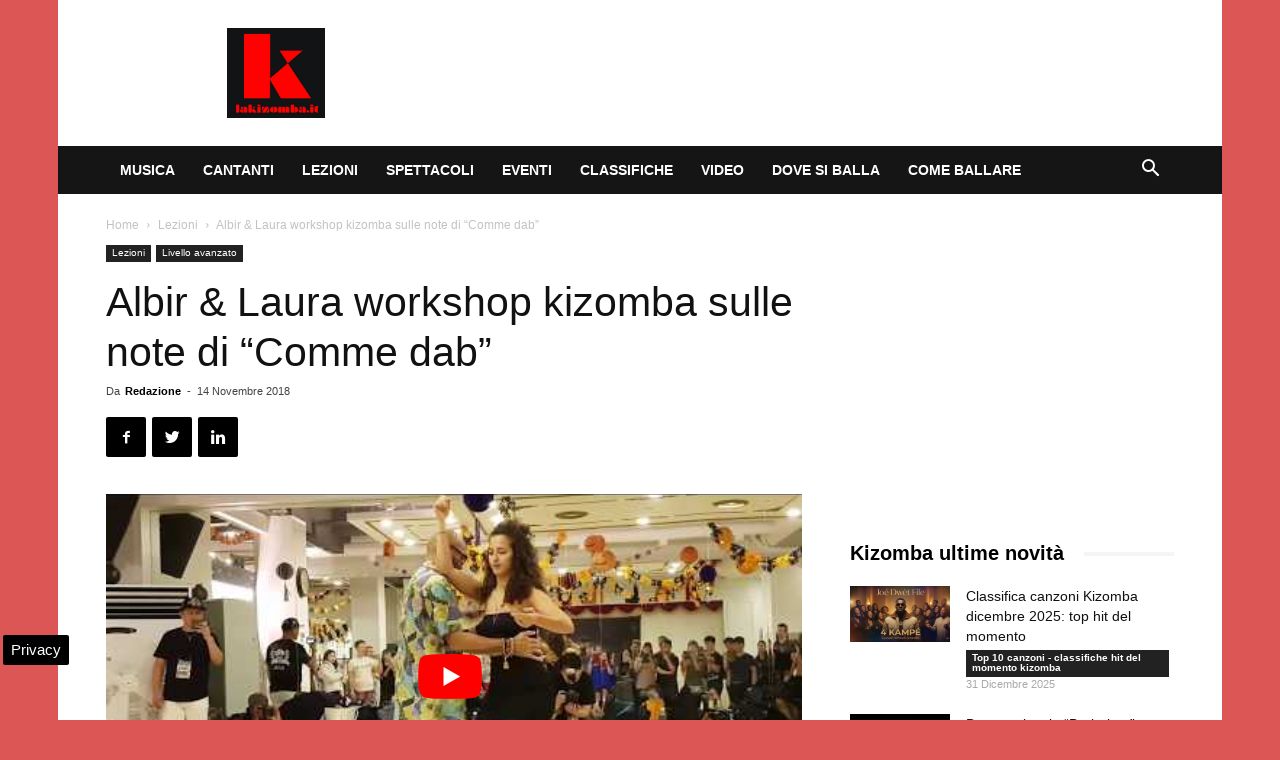

--- FILE ---
content_type: text/html; charset=UTF-8
request_url: https://www.lakizomba.it/albir-laura-workshop-kizomba-sulle-note-di-comme-dab-7070.html
body_size: 20821
content:
<!doctype html >
<!--[if IE 8]>    <html class="ie8" lang="en"> <![endif]-->
<!--[if IE 9]>    <html class="ie9" lang="en"> <![endif]-->
<!--[if gt IE 8]><!--> <html lang="it-IT"> <!--<![endif]-->
<head>
    
    <meta charset="UTF-8" />
    <meta name="viewport" content="width=device-width, initial-scale=1.0">
    <link rel="pingback" href="https://www.lakizomba.it/xmlrpc.php" />
    <meta name='robots' content='index, follow, max-image-preview:large, max-snippet:-1, max-video-preview:-1' />

<!-- Google Tag Manager for WordPress by gtm4wp.com -->
<script data-cfasync="false" data-pagespeed-no-defer>
	var gtm4wp_datalayer_name = "dataLayer";
	var dataLayer = dataLayer || [];

	const gtm4wp_scrollerscript_debugmode         = false;
	const gtm4wp_scrollerscript_callbacktime      = 100;
	const gtm4wp_scrollerscript_readerlocation    = 150;
	const gtm4wp_scrollerscript_contentelementid  = "content";
	const gtm4wp_scrollerscript_scannertime       = 60;
</script>
<!-- End Google Tag Manager for WordPress by gtm4wp.com --><meta property="og:image" content="https://www.lakizomba.it/wp-content/uploads/2018/11/albir-laura-seul.jpg" /><link rel="icon" type="image/png" href="https://www.lakizomba.it/wp-content/uploads/2018/01/lakizomba-ico.png">
	<!-- This site is optimized with the Yoast SEO plugin v24.2 - https://yoast.com/wordpress/plugins/seo/ -->
	<title>Albir &amp; Laura workshop a Seoul Kizomba Competition 2018</title>
	<meta name="description" content="﻿ Dal 13 novembre disponibile il video del workshop di Albir Rojas &amp; De Paz Mora hanno realizzato in occasione del Seoul Kizomba Competition 2018." />
	<link rel="canonical" href="https://www.lakizomba.it/albir-laura-workshop-kizomba-sulle-note-di-comme-dab-7070.html" />
	<meta property="og:locale" content="it_IT" />
	<meta property="og:type" content="article" />
	<meta property="og:title" content="Albir &amp; Laura workshop a Seoul Kizomba Competition 2018" />
	<meta property="og:description" content="﻿ Dal 13 novembre disponibile il video del workshop di Albir Rojas &amp; De Paz Mora hanno realizzato in occasione del Seoul Kizomba Competition 2018." />
	<meta property="og:url" content="https://www.lakizomba.it/albir-laura-workshop-kizomba-sulle-note-di-comme-dab-7070.html" />
	<meta property="og:site_name" content="Kizomba - Lakizomba.it" />
	<meta property="article:publisher" content="https://www.facebook.com/lakizomba.it/" />
	<meta property="article:published_time" content="2018-11-14T18:39:03+00:00" />
	<meta property="article:modified_time" content="2019-01-07T01:22:23+00:00" />
	<meta property="og:image" content="https://www.lakizomba.it/wp-content/uploads/2018/11/albir-laura-seul.jpg" />
	<meta property="og:image:width" content="650" />
	<meta property="og:image:height" content="366" />
	<meta property="og:image:type" content="image/jpeg" />
	<meta name="author" content="Redazione" />
	<meta name="twitter:card" content="summary_large_image" />
	<meta name="twitter:creator" content="@KizombaItaly" />
	<meta name="twitter:site" content="@KizombaItaly" />
	<meta name="twitter:label1" content="Scritto da" />
	<meta name="twitter:data1" content="Redazione" />
	<meta name="twitter:label2" content="Tempo di lettura stimato" />
	<meta name="twitter:data2" content="2 minuti" />
	<script type="application/ld+json" class="yoast-schema-graph">{"@context":"https://schema.org","@graph":[{"@type":"WebPage","@id":"https://www.lakizomba.it/albir-laura-workshop-kizomba-sulle-note-di-comme-dab-7070.html","url":"https://www.lakizomba.it/albir-laura-workshop-kizomba-sulle-note-di-comme-dab-7070.html","name":"Albir & Laura workshop a Seoul Kizomba Competition 2018","isPartOf":{"@id":"https://www.lakizomba.it/#website"},"primaryImageOfPage":{"@id":"https://www.lakizomba.it/albir-laura-workshop-kizomba-sulle-note-di-comme-dab-7070.html#primaryimage"},"image":{"@id":"https://www.lakizomba.it/albir-laura-workshop-kizomba-sulle-note-di-comme-dab-7070.html#primaryimage"},"thumbnailUrl":"https://www.lakizomba.it/wp-content/uploads/2018/11/albir-laura-seul.jpg","datePublished":"2018-11-14T18:39:03+00:00","dateModified":"2019-01-07T01:22:23+00:00","author":{"@id":"https://www.lakizomba.it/#/schema/person/4cc00686a82716740a668a9792e3497f"},"description":"﻿ Dal 13 novembre disponibile il video del workshop di Albir Rojas &amp; De Paz Mora hanno realizzato in occasione del Seoul Kizomba Competition 2018.","breadcrumb":{"@id":"https://www.lakizomba.it/albir-laura-workshop-kizomba-sulle-note-di-comme-dab-7070.html#breadcrumb"},"inLanguage":"it-IT","potentialAction":[{"@type":"ReadAction","target":["https://www.lakizomba.it/albir-laura-workshop-kizomba-sulle-note-di-comme-dab-7070.html"]}]},{"@type":"ImageObject","inLanguage":"it-IT","@id":"https://www.lakizomba.it/albir-laura-workshop-kizomba-sulle-note-di-comme-dab-7070.html#primaryimage","url":"https://www.lakizomba.it/wp-content/uploads/2018/11/albir-laura-seul.jpg","contentUrl":"https://www.lakizomba.it/wp-content/uploads/2018/11/albir-laura-seul.jpg","width":650,"height":366,"caption":"Albir & Laura workshop a Seoul Kizomba Competition 2018"},{"@type":"BreadcrumbList","@id":"https://www.lakizomba.it/albir-laura-workshop-kizomba-sulle-note-di-comme-dab-7070.html#breadcrumb","itemListElement":[{"@type":"ListItem","position":1,"name":"Home","item":"https://www.lakizomba.it/"},{"@type":"ListItem","position":2,"name":"Lezioni","item":"https://www.lakizomba.it/lezioni"},{"@type":"ListItem","position":3,"name":"Livello avanzato","item":"https://www.lakizomba.it/lezioni/livello-avanzato"},{"@type":"ListItem","position":4,"name":"Albir &#038; Laura workshop kizomba sulle note di &#8220;Comme dab&#8221;"}]},{"@type":"WebSite","@id":"https://www.lakizomba.it/#website","url":"https://www.lakizomba.it/","name":"Kizomba - Lakizomba.it","description":"Kizomba, tutto sulla danza originaria dell&#039;Angola, video con stage per apprendere il ballo di coppia sensuale","potentialAction":[{"@type":"SearchAction","target":{"@type":"EntryPoint","urlTemplate":"https://www.lakizomba.it/?s={search_term_string}"},"query-input":{"@type":"PropertyValueSpecification","valueRequired":true,"valueName":"search_term_string"}}],"inLanguage":"it-IT"},{"@type":"Person","@id":"https://www.lakizomba.it/#/schema/person/4cc00686a82716740a668a9792e3497f","name":"Redazione"}]}</script>
	<!-- / Yoast SEO plugin. -->


<link rel="amphtml" href="https://www.lakizomba.it/albir-laura-workshop-kizomba-sulle-note-di-comme-dab-7070.html/amp" /><meta name="generator" content="AMP for WP 1.1.2"/><link rel='dns-prefetch' href='//maps.googleapis.com' />
<link rel='dns-prefetch' href='//maps.gstatic.com' />
<link rel='dns-prefetch' href='//fonts.googleapis.com' />
<link rel='dns-prefetch' href='//fonts.gstatic.com' />
<link rel='dns-prefetch' href='//ajax.googleapis.com' />
<link rel='dns-prefetch' href='//apis.google.com' />
<link rel='dns-prefetch' href='//google-analytics.com' />
<link rel='dns-prefetch' href='//www.google-analytics.com' />
<link rel='dns-prefetch' href='//ssl.google-analytics.com' />
<link rel='dns-prefetch' href='//youtube.com' />
<link rel='dns-prefetch' href='//api.pinterest.com' />
<link rel='dns-prefetch' href='//cdnjs.cloudflare.com' />
<link rel='dns-prefetch' href='//pixel.wp.com' />
<link rel='dns-prefetch' href='//connect.facebook.net' />
<link rel='dns-prefetch' href='//platform.twitter.com' />
<link rel='dns-prefetch' href='//syndication.twitter.com' />
<link rel='dns-prefetch' href='//platform.instagram.com' />
<link rel='dns-prefetch' href='//disqus.com' />
<link rel='dns-prefetch' href='//sitename.disqus.com' />
<link rel='dns-prefetch' href='//s7.addthis.com' />
<link rel='dns-prefetch' href='//platform.linkedin.com' />
<link rel='dns-prefetch' href='//w.sharethis.com' />
<link rel='dns-prefetch' href='//s0.wp.com' />
<link rel='dns-prefetch' href='//s.gravatar.com' />
<link rel='dns-prefetch' href='//stats.wp.com' />
<link href='https://fonts.gstatic.com' crossorigin rel='preconnect' />
<link rel="alternate" type="application/rss+xml" title="Kizomba - Lakizomba.it &raquo; Feed" href="https://www.lakizomba.it/feed" />
<link rel="alternate" type="application/rss+xml" title="Kizomba - Lakizomba.it &raquo; Feed dei commenti" href="https://www.lakizomba.it/comments/feed" />
<style id='wp-emoji-styles-inline-css' type='text/css'>

	img.wp-smiley, img.emoji {
		display: inline !important;
		border: none !important;
		box-shadow: none !important;
		height: 1em !important;
		width: 1em !important;
		margin: 0 0.07em !important;
		vertical-align: -0.1em !important;
		background: none !important;
		padding: 0 !important;
	}
</style>
<link rel='stylesheet' id='wp-block-library-css' href='https://www.lakizomba.it/wp-includes/css/dist/block-library/style.min.css' type='text/css' media='all' />
<style id='classic-theme-styles-inline-css' type='text/css'>
/*! This file is auto-generated */
.wp-block-button__link{color:#fff;background-color:#32373c;border-radius:9999px;box-shadow:none;text-decoration:none;padding:calc(.667em + 2px) calc(1.333em + 2px);font-size:1.125em}.wp-block-file__button{background:#32373c;color:#fff;text-decoration:none}
</style>
<style id='global-styles-inline-css' type='text/css'>
body{--wp--preset--color--black: #000000;--wp--preset--color--cyan-bluish-gray: #abb8c3;--wp--preset--color--white: #ffffff;--wp--preset--color--pale-pink: #f78da7;--wp--preset--color--vivid-red: #cf2e2e;--wp--preset--color--luminous-vivid-orange: #ff6900;--wp--preset--color--luminous-vivid-amber: #fcb900;--wp--preset--color--light-green-cyan: #7bdcb5;--wp--preset--color--vivid-green-cyan: #00d084;--wp--preset--color--pale-cyan-blue: #8ed1fc;--wp--preset--color--vivid-cyan-blue: #0693e3;--wp--preset--color--vivid-purple: #9b51e0;--wp--preset--gradient--vivid-cyan-blue-to-vivid-purple: linear-gradient(135deg,rgba(6,147,227,1) 0%,rgb(155,81,224) 100%);--wp--preset--gradient--light-green-cyan-to-vivid-green-cyan: linear-gradient(135deg,rgb(122,220,180) 0%,rgb(0,208,130) 100%);--wp--preset--gradient--luminous-vivid-amber-to-luminous-vivid-orange: linear-gradient(135deg,rgba(252,185,0,1) 0%,rgba(255,105,0,1) 100%);--wp--preset--gradient--luminous-vivid-orange-to-vivid-red: linear-gradient(135deg,rgba(255,105,0,1) 0%,rgb(207,46,46) 100%);--wp--preset--gradient--very-light-gray-to-cyan-bluish-gray: linear-gradient(135deg,rgb(238,238,238) 0%,rgb(169,184,195) 100%);--wp--preset--gradient--cool-to-warm-spectrum: linear-gradient(135deg,rgb(74,234,220) 0%,rgb(151,120,209) 20%,rgb(207,42,186) 40%,rgb(238,44,130) 60%,rgb(251,105,98) 80%,rgb(254,248,76) 100%);--wp--preset--gradient--blush-light-purple: linear-gradient(135deg,rgb(255,206,236) 0%,rgb(152,150,240) 100%);--wp--preset--gradient--blush-bordeaux: linear-gradient(135deg,rgb(254,205,165) 0%,rgb(254,45,45) 50%,rgb(107,0,62) 100%);--wp--preset--gradient--luminous-dusk: linear-gradient(135deg,rgb(255,203,112) 0%,rgb(199,81,192) 50%,rgb(65,88,208) 100%);--wp--preset--gradient--pale-ocean: linear-gradient(135deg,rgb(255,245,203) 0%,rgb(182,227,212) 50%,rgb(51,167,181) 100%);--wp--preset--gradient--electric-grass: linear-gradient(135deg,rgb(202,248,128) 0%,rgb(113,206,126) 100%);--wp--preset--gradient--midnight: linear-gradient(135deg,rgb(2,3,129) 0%,rgb(40,116,252) 100%);--wp--preset--font-size--small: 13px;--wp--preset--font-size--medium: 20px;--wp--preset--font-size--large: 36px;--wp--preset--font-size--x-large: 42px;--wp--preset--spacing--20: 0.44rem;--wp--preset--spacing--30: 0.67rem;--wp--preset--spacing--40: 1rem;--wp--preset--spacing--50: 1.5rem;--wp--preset--spacing--60: 2.25rem;--wp--preset--spacing--70: 3.38rem;--wp--preset--spacing--80: 5.06rem;--wp--preset--shadow--natural: 6px 6px 9px rgba(0, 0, 0, 0.2);--wp--preset--shadow--deep: 12px 12px 50px rgba(0, 0, 0, 0.4);--wp--preset--shadow--sharp: 6px 6px 0px rgba(0, 0, 0, 0.2);--wp--preset--shadow--outlined: 6px 6px 0px -3px rgba(255, 255, 255, 1), 6px 6px rgba(0, 0, 0, 1);--wp--preset--shadow--crisp: 6px 6px 0px rgba(0, 0, 0, 1);}:where(.is-layout-flex){gap: 0.5em;}:where(.is-layout-grid){gap: 0.5em;}body .is-layout-flex{display: flex;}body .is-layout-flex{flex-wrap: wrap;align-items: center;}body .is-layout-flex > *{margin: 0;}body .is-layout-grid{display: grid;}body .is-layout-grid > *{margin: 0;}:where(.wp-block-columns.is-layout-flex){gap: 2em;}:where(.wp-block-columns.is-layout-grid){gap: 2em;}:where(.wp-block-post-template.is-layout-flex){gap: 1.25em;}:where(.wp-block-post-template.is-layout-grid){gap: 1.25em;}.has-black-color{color: var(--wp--preset--color--black) !important;}.has-cyan-bluish-gray-color{color: var(--wp--preset--color--cyan-bluish-gray) !important;}.has-white-color{color: var(--wp--preset--color--white) !important;}.has-pale-pink-color{color: var(--wp--preset--color--pale-pink) !important;}.has-vivid-red-color{color: var(--wp--preset--color--vivid-red) !important;}.has-luminous-vivid-orange-color{color: var(--wp--preset--color--luminous-vivid-orange) !important;}.has-luminous-vivid-amber-color{color: var(--wp--preset--color--luminous-vivid-amber) !important;}.has-light-green-cyan-color{color: var(--wp--preset--color--light-green-cyan) !important;}.has-vivid-green-cyan-color{color: var(--wp--preset--color--vivid-green-cyan) !important;}.has-pale-cyan-blue-color{color: var(--wp--preset--color--pale-cyan-blue) !important;}.has-vivid-cyan-blue-color{color: var(--wp--preset--color--vivid-cyan-blue) !important;}.has-vivid-purple-color{color: var(--wp--preset--color--vivid-purple) !important;}.has-black-background-color{background-color: var(--wp--preset--color--black) !important;}.has-cyan-bluish-gray-background-color{background-color: var(--wp--preset--color--cyan-bluish-gray) !important;}.has-white-background-color{background-color: var(--wp--preset--color--white) !important;}.has-pale-pink-background-color{background-color: var(--wp--preset--color--pale-pink) !important;}.has-vivid-red-background-color{background-color: var(--wp--preset--color--vivid-red) !important;}.has-luminous-vivid-orange-background-color{background-color: var(--wp--preset--color--luminous-vivid-orange) !important;}.has-luminous-vivid-amber-background-color{background-color: var(--wp--preset--color--luminous-vivid-amber) !important;}.has-light-green-cyan-background-color{background-color: var(--wp--preset--color--light-green-cyan) !important;}.has-vivid-green-cyan-background-color{background-color: var(--wp--preset--color--vivid-green-cyan) !important;}.has-pale-cyan-blue-background-color{background-color: var(--wp--preset--color--pale-cyan-blue) !important;}.has-vivid-cyan-blue-background-color{background-color: var(--wp--preset--color--vivid-cyan-blue) !important;}.has-vivid-purple-background-color{background-color: var(--wp--preset--color--vivid-purple) !important;}.has-black-border-color{border-color: var(--wp--preset--color--black) !important;}.has-cyan-bluish-gray-border-color{border-color: var(--wp--preset--color--cyan-bluish-gray) !important;}.has-white-border-color{border-color: var(--wp--preset--color--white) !important;}.has-pale-pink-border-color{border-color: var(--wp--preset--color--pale-pink) !important;}.has-vivid-red-border-color{border-color: var(--wp--preset--color--vivid-red) !important;}.has-luminous-vivid-orange-border-color{border-color: var(--wp--preset--color--luminous-vivid-orange) !important;}.has-luminous-vivid-amber-border-color{border-color: var(--wp--preset--color--luminous-vivid-amber) !important;}.has-light-green-cyan-border-color{border-color: var(--wp--preset--color--light-green-cyan) !important;}.has-vivid-green-cyan-border-color{border-color: var(--wp--preset--color--vivid-green-cyan) !important;}.has-pale-cyan-blue-border-color{border-color: var(--wp--preset--color--pale-cyan-blue) !important;}.has-vivid-cyan-blue-border-color{border-color: var(--wp--preset--color--vivid-cyan-blue) !important;}.has-vivid-purple-border-color{border-color: var(--wp--preset--color--vivid-purple) !important;}.has-vivid-cyan-blue-to-vivid-purple-gradient-background{background: var(--wp--preset--gradient--vivid-cyan-blue-to-vivid-purple) !important;}.has-light-green-cyan-to-vivid-green-cyan-gradient-background{background: var(--wp--preset--gradient--light-green-cyan-to-vivid-green-cyan) !important;}.has-luminous-vivid-amber-to-luminous-vivid-orange-gradient-background{background: var(--wp--preset--gradient--luminous-vivid-amber-to-luminous-vivid-orange) !important;}.has-luminous-vivid-orange-to-vivid-red-gradient-background{background: var(--wp--preset--gradient--luminous-vivid-orange-to-vivid-red) !important;}.has-very-light-gray-to-cyan-bluish-gray-gradient-background{background: var(--wp--preset--gradient--very-light-gray-to-cyan-bluish-gray) !important;}.has-cool-to-warm-spectrum-gradient-background{background: var(--wp--preset--gradient--cool-to-warm-spectrum) !important;}.has-blush-light-purple-gradient-background{background: var(--wp--preset--gradient--blush-light-purple) !important;}.has-blush-bordeaux-gradient-background{background: var(--wp--preset--gradient--blush-bordeaux) !important;}.has-luminous-dusk-gradient-background{background: var(--wp--preset--gradient--luminous-dusk) !important;}.has-pale-ocean-gradient-background{background: var(--wp--preset--gradient--pale-ocean) !important;}.has-electric-grass-gradient-background{background: var(--wp--preset--gradient--electric-grass) !important;}.has-midnight-gradient-background{background: var(--wp--preset--gradient--midnight) !important;}.has-small-font-size{font-size: var(--wp--preset--font-size--small) !important;}.has-medium-font-size{font-size: var(--wp--preset--font-size--medium) !important;}.has-large-font-size{font-size: var(--wp--preset--font-size--large) !important;}.has-x-large-font-size{font-size: var(--wp--preset--font-size--x-large) !important;}
.wp-block-navigation a:where(:not(.wp-element-button)){color: inherit;}
:where(.wp-block-post-template.is-layout-flex){gap: 1.25em;}:where(.wp-block-post-template.is-layout-grid){gap: 1.25em;}
:where(.wp-block-columns.is-layout-flex){gap: 2em;}:where(.wp-block-columns.is-layout-grid){gap: 2em;}
.wp-block-pullquote{font-size: 1.5em;line-height: 1.6;}
</style>
<link rel='stylesheet' id='dashicons-css' href='https://www.lakizomba.it/wp-includes/css/dashicons.min.css' type='text/css' media='all' />
<link rel='stylesheet' id='my-calendar-reset-css' href='https://www.lakizomba.it/wp-content/plugins/my-calendar/css/reset.css' type='text/css' media='all' />
<link rel='stylesheet' id='my-calendar-style-css' href='https://www.lakizomba.it/wp-content/plugins//my-calendar-custom/styles/my-calendar.css' type='text/css' media='all' />
<style id='my-calendar-style-inline-css' type='text/css'>

/* Styles by My Calendar - Joseph C Dolson https://www.joedolson.com/ */

.my-calendar-modal .event-title svg { background-color: #ea9c44; padding: 3px; }
.mc-main .mc_festilval-italia .event-title, .mc-main .mc_festilval-italia .event-title a { background: #ea9c44 !important; color: #000000 !important; }
.mc-main .mc_festilval-italia .event-title button { background: #ea9c44 !important; color: #000000 !important; }
.mc-main .mc_festilval-italia .event-title a:hover, .mc-main .mc_festilval-italia .event-title a:focus { background: #ffcf77 !important;}
.mc-main .mc_festilval-italia .event-title button:hover, .mc-main .mc_festilval-italia .event-title button:focus { background: #ffcf77 !important;}
.my-calendar-modal .event-title svg { background-color: #dd3939; padding: 3px; }
.mc-main .mc_festival-estero .event-title, .mc-main .mc_festival-estero .event-title a { background: #dd3939 !important; color: #ffffff !important; }
.mc-main .mc_festival-estero .event-title button { background: #dd3939 !important; color: #ffffff !important; }
.mc-main .mc_festival-estero .event-title a:hover, .mc-main .mc_festival-estero .event-title a:focus { background: #aa0606 !important;}
.mc-main .mc_festival-estero .event-title button:hover, .mc-main .mc_festival-estero .event-title button:focus { background: #aa0606 !important;}
.my-calendar-modal .event-title svg { background-color: #ea9c44; padding: 3px; }
.mc-main .mc_concerto-italia .event-title, .mc-main .mc_concerto-italia .event-title a { background: #ea9c44 !important; color: #000000 !important; }
.mc-main .mc_concerto-italia .event-title button { background: #ea9c44 !important; color: #000000 !important; }
.mc-main .mc_concerto-italia .event-title a:hover, .mc-main .mc_concerto-italia .event-title a:focus { background: #ffcf77 !important;}
.mc-main .mc_concerto-italia .event-title button:hover, .mc-main .mc_concerto-italia .event-title button:focus { background: #ffcf77 !important;}
.my-calendar-modal .event-title svg { background-color: #dd3939; padding: 3px; }
.mc-main .mc_concerto-estero .event-title, .mc-main .mc_concerto-estero .event-title a { background: #dd3939 !important; color: #ffffff !important; }
.mc-main .mc_concerto-estero .event-title button { background: #dd3939 !important; color: #ffffff !important; }
.mc-main .mc_concerto-estero .event-title a:hover, .mc-main .mc_concerto-estero .event-title a:focus { background: #aa0606 !important;}
.mc-main .mc_concerto-estero .event-title button:hover, .mc-main .mc_concerto-estero .event-title button:focus { background: #aa0606 !important;}
.mc-main, .mc-event, .my-calendar-modal, .my-calendar-modal-overlay {--primary-dark: #313233; --primary-light: #fff; --secondary-light: #fff; --secondary-dark: #000; --highlight-dark: #666; --highlight-light: #efefef; --close-button: #b32d2e; --search-highlight-bg: #f5e6ab; --navbar-background: transparent; --nav-button-bg: #fff; --nav-button-color: #313233; --nav-button-border: #313233; --nav-input-border: #313233; --nav-input-background: #fff; --nav-input-color: #313233; --grid-cell-border: #0000001f; --grid-header-border: #313233; --grid-header-color: #313233; --grid-header-bg: transparent; --grid-cell-background: transparent; --current-day-border: #313233; --current-day-color: #313233; --current-day-bg: transparent; --date-has-events-bg: #313233; --date-has-events-color: #f6f7f7; --calendar-heading: clamp( 1.125rem, 24px, 2.5rem ); --event-title: clamp( 1.25rem, 24px, 2.5rem ); --grid-date: 16px; --grid-date-heading: clamp( .75rem, 16px, 1.5rem ); --modal-title: 1.5rem; --navigation-controls: clamp( .75rem, 16px, 1.5rem ); --card-heading: 1.125rem; --list-date: 1.25rem; --author-card: clamp( .75rem, 14px, 1.5rem); --single-event-title: clamp( 1.25rem, 24px, 2.5rem ); --mini-time-text: clamp( .75rem, 14px 1.25rem ); --list-event-date: 1.25rem; --list-event-title: 1.2rem; --category-mc_festilval-italia: #ea9c44; --category-mc_festival-estero: #dd3939; --category-mc_concerto-italia: #ea9c44; --category-mc_concerto-estero: #dd3939; }
</style>
<link rel='stylesheet' id='js_composer_front-css' href='https://www.lakizomba.it/wp-content/plugins/js_composer/assets/css/js_composer.min.css' type='text/css' media='all' />
<link rel='stylesheet' id='td-theme-css' href='https://www.lakizomba.it/wp-content/themes/Newspaper/style.css' type='text/css' media='all' />
<style id='rocket-lazyload-inline-css' type='text/css'>
.rll-youtube-player{position:relative;padding-bottom:56.23%;height:0;overflow:hidden;max-width:100%;}.rll-youtube-player iframe{position:absolute;top:0;left:0;width:100%;height:100%;z-index:100;background:0 0}.rll-youtube-player img{bottom:0;display:block;left:0;margin:auto;max-width:100%;width:100%;position:absolute;right:0;top:0;border:none;height:auto;cursor:pointer;-webkit-transition:.4s all;-moz-transition:.4s all;transition:.4s all}.rll-youtube-player img:hover{-webkit-filter:brightness(75%)}.rll-youtube-player .play{height:72px;width:72px;left:50%;top:50%;margin-left:-36px;margin-top:-36px;position:absolute;background:url(https://www.lakizomba.it/wp-content/plugins/wp-rocket/assets/img/youtube.png) no-repeat;cursor:pointer}
</style>
<script type="text/javascript" src="https://www.lakizomba.it/wp-content/plugins/duracelltomi-google-tag-manager/dist/js/analytics-talk-content-tracking.js" id="gtm4wp-scroll-tracking-js" defer></script>
<script type="text/javascript" src="https://www.lakizomba.it/wp-includes/js/jquery/jquery.min.js" id="jquery-core-js"></script>
<script type="text/javascript" src="https://www.lakizomba.it/wp-includes/js/jquery/jquery-migrate.min.js" id="jquery-migrate-js" defer></script>
<script></script><link rel="https://api.w.org/" href="https://www.lakizomba.it/wp-json/" /><link rel="alternate" type="application/json" href="https://www.lakizomba.it/wp-json/wp/v2/posts/7070" /><link rel="alternate" type="application/json+oembed" href="https://www.lakizomba.it/wp-json/oembed/1.0/embed?url=https%3A%2F%2Fwww.lakizomba.it%2Falbir-laura-workshop-kizomba-sulle-note-di-comme-dab-7070.html" />

<!-- Google Tag Manager for WordPress by gtm4wp.com -->
<!-- GTM Container placement set to automatic -->
<script data-cfasync="false" data-pagespeed-no-defer type="text/javascript">
	var dataLayer_content = {"pagePostType":"post","pagePostType2":"single-post","pageCategory":["lezioni","livello-avanzato"],"pageAttributes":["albir-rojas-laura"],"pagePostAuthor":"Redazione"};
	dataLayer.push( dataLayer_content );
</script>
<script data-cfasync="false">
(function(w,d,s,l,i){w[l]=w[l]||[];w[l].push({'gtm.start':
new Date().getTime(),event:'gtm.js'});var f=d.getElementsByTagName(s)[0],
j=d.createElement(s),dl=l!='dataLayer'?'&l='+l:'';j.async=true;j.src=
'//www.googletagmanager.com/gtm.js?id='+i+dl;f.parentNode.insertBefore(j,f);
})(window,document,'script','dataLayer','GTM-5GT86746');
</script>
<!-- End Google Tag Manager for WordPress by gtm4wp.com --><!--[if lt IE 9]><script src="https://cdnjs.cloudflare.com/ajax/libs/html5shiv/3.7.3/html5shiv.js"></script><![endif]-->
    <meta name="generator" content="Powered by WPBakery Page Builder - drag and drop page builder for WordPress."/>

<!-- JS generated by theme -->

<script>
    
    

	    var tdBlocksArray = []; //here we store all the items for the current page

	    //td_block class - each ajax block uses a object of this class for requests
	    function tdBlock() {
		    this.id = '';
		    this.block_type = 1; //block type id (1-234 etc)
		    this.atts = '';
		    this.td_column_number = '';
		    this.td_current_page = 1; //
		    this.post_count = 0; //from wp
		    this.found_posts = 0; //from wp
		    this.max_num_pages = 0; //from wp
		    this.td_filter_value = ''; //current live filter value
		    this.is_ajax_running = false;
		    this.td_user_action = ''; // load more or infinite loader (used by the animation)
		    this.header_color = '';
		    this.ajax_pagination_infinite_stop = ''; //show load more at page x
	    }


        // td_js_generator - mini detector
        (function(){
            var htmlTag = document.getElementsByTagName("html")[0];

	        if ( navigator.userAgent.indexOf("MSIE 10.0") > -1 ) {
                htmlTag.className += ' ie10';
            }

            if ( !!navigator.userAgent.match(/Trident.*rv\:11\./) ) {
                htmlTag.className += ' ie11';
            }

	        if ( navigator.userAgent.indexOf("Edge") > -1 ) {
                htmlTag.className += ' ieEdge';
            }

            if ( /(iPad|iPhone|iPod)/g.test(navigator.userAgent) ) {
                htmlTag.className += ' td-md-is-ios';
            }

            var user_agent = navigator.userAgent.toLowerCase();
            if ( user_agent.indexOf("android") > -1 ) {
                htmlTag.className += ' td-md-is-android';
            }

            if ( -1 !== navigator.userAgent.indexOf('Mac OS X')  ) {
                htmlTag.className += ' td-md-is-os-x';
            }

            if ( /chrom(e|ium)/.test(navigator.userAgent.toLowerCase()) ) {
               htmlTag.className += ' td-md-is-chrome';
            }

            if ( -1 !== navigator.userAgent.indexOf('Firefox') ) {
                htmlTag.className += ' td-md-is-firefox';
            }

            if ( -1 !== navigator.userAgent.indexOf('Safari') && -1 === navigator.userAgent.indexOf('Chrome') ) {
                htmlTag.className += ' td-md-is-safari';
            }

            if( -1 !== navigator.userAgent.indexOf('IEMobile') ){
                htmlTag.className += ' td-md-is-iemobile';
            }

        })();




        var tdLocalCache = {};

        ( function () {
            "use strict";

            tdLocalCache = {
                data: {},
                remove: function (resource_id) {
                    delete tdLocalCache.data[resource_id];
                },
                exist: function (resource_id) {
                    return tdLocalCache.data.hasOwnProperty(resource_id) && tdLocalCache.data[resource_id] !== null;
                },
                get: function (resource_id) {
                    return tdLocalCache.data[resource_id];
                },
                set: function (resource_id, cachedData) {
                    tdLocalCache.remove(resource_id);
                    tdLocalCache.data[resource_id] = cachedData;
                }
            };
        })();

    
    
var td_viewport_interval_list=[{"limitBottom":767,"sidebarWidth":228},{"limitBottom":1018,"sidebarWidth":300},{"limitBottom":1140,"sidebarWidth":324}];
var td_animation_stack_effect="type0";
var tds_animation_stack=true;
var td_animation_stack_specific_selectors=".entry-thumb, img";
var td_animation_stack_general_selectors=".td-animation-stack img, .td-animation-stack .entry-thumb, .post img";
var tds_general_modal_image="yes";
var td_ajax_url="https:\/\/www.lakizomba.it\/wp-admin\/admin-ajax.php?td_theme_name=Newspaper&v=9.2.2";
var td_get_template_directory_uri="https:\/\/www.lakizomba.it\/wp-content\/themes\/Newspaper";
var tds_snap_menu="smart_snap_always";
var tds_logo_on_sticky="show_header_logo";
var tds_header_style="3";
var td_please_wait="Attendi...";
var td_email_user_pass_incorrect="User o password errati!";
var td_email_user_incorrect="Email o Username errati!";
var td_email_incorrect="Email non corretta!";
var tds_more_articles_on_post_enable="";
var tds_more_articles_on_post_time_to_wait="1";
var tds_more_articles_on_post_pages_distance_from_top=0;
var tds_theme_color_site_wide="#ff2828";
var tds_smart_sidebar="";
var tdThemeName="Newspaper";
var td_magnific_popup_translation_tPrev="Precedente (freccia sinistra)";
var td_magnific_popup_translation_tNext="Successivo (freccia destra)";
var td_magnific_popup_translation_tCounter="%curr% di %total%";
var td_magnific_popup_translation_ajax_tError="Il contenuto di %url% non pu\u00f2 essere caricato.";
var td_magnific_popup_translation_image_tError="L'immagine #%curr% non pu\u00f2 essere caricata";
var tdDateNamesI18n={"month_names":["Gennaio","Febbraio","Marzo","Aprile","Maggio","Giugno","Luglio","Agosto","Settembre","Ottobre","Novembre","Dicembre"],"month_names_short":["Gen","Feb","Mar","Apr","Mag","Giu","Lug","Ago","Set","Ott","Nov","Dic"],"day_names":["domenica","luned\u00ec","marted\u00ec","mercoled\u00ec","gioved\u00ec","venerd\u00ec","sabato"],"day_names_short":["Dom","Lun","Mar","Mer","Gio","Ven","Sab"]};
var td_ad_background_click_link="";
var td_ad_background_click_target="";
</script>


<!-- Header style compiled by theme -->

<style>
    

body {
	background-color:#dd5656;
}
.td-header-wrap .black-menu .sf-menu > .current-menu-item > a,
    .td-header-wrap .black-menu .sf-menu > .current-menu-ancestor > a,
    .td-header-wrap .black-menu .sf-menu > .current-category-ancestor > a,
    .td-header-wrap .black-menu .sf-menu > li > a:hover,
    .td-header-wrap .black-menu .sf-menu > .sfHover > a,
    .td-header-style-12 .td-header-menu-wrap-full,
    .sf-menu > .current-menu-item > a:after,
    .sf-menu > .current-menu-ancestor > a:after,
    .sf-menu > .current-category-ancestor > a:after,
    .sf-menu > li:hover > a:after,
    .sf-menu > .sfHover > a:after,
    .td-header-style-12 .td-affix,
    .header-search-wrap .td-drop-down-search:after,
    .header-search-wrap .td-drop-down-search .btn:hover,
    input[type=submit]:hover,
    .td-read-more a,
    .td-post-category:hover,
    .td-grid-style-1.td-hover-1 .td-big-grid-post:hover .td-post-category,
    .td-grid-style-5.td-hover-1 .td-big-grid-post:hover .td-post-category,
    .td_top_authors .td-active .td-author-post-count,
    .td_top_authors .td-active .td-author-comments-count,
    .td_top_authors .td_mod_wrap:hover .td-author-post-count,
    .td_top_authors .td_mod_wrap:hover .td-author-comments-count,
    .td-404-sub-sub-title a:hover,
    .td-search-form-widget .wpb_button:hover,
    .td-rating-bar-wrap div,
    .td_category_template_3 .td-current-sub-category,
    .dropcap,
    .td_wrapper_video_playlist .td_video_controls_playlist_wrapper,
    .wpb_default,
    .wpb_default:hover,
    .td-left-smart-list:hover,
    .td-right-smart-list:hover,
    .woocommerce-checkout .woocommerce input.button:hover,
    .woocommerce-page .woocommerce a.button:hover,
    .woocommerce-account div.woocommerce .button:hover,
    #bbpress-forums button:hover,
    .bbp_widget_login .button:hover,
    .td-footer-wrapper .td-post-category,
    .td-footer-wrapper .widget_product_search input[type="submit"]:hover,
    .woocommerce .product a.button:hover,
    .woocommerce .product #respond input#submit:hover,
    .woocommerce .checkout input#place_order:hover,
    .woocommerce .woocommerce.widget .button:hover,
    .single-product .product .summary .cart .button:hover,
    .woocommerce-cart .woocommerce table.cart .button:hover,
    .woocommerce-cart .woocommerce .shipping-calculator-form .button:hover,
    .td-next-prev-wrap a:hover,
    .td-load-more-wrap a:hover,
    .td-post-small-box a:hover,
    .page-nav .current,
    .page-nav:first-child > div,
    .td_category_template_8 .td-category-header .td-category a.td-current-sub-category,
    .td_category_template_4 .td-category-siblings .td-category a:hover,
    #bbpress-forums .bbp-pagination .current,
    #bbpress-forums #bbp-single-user-details #bbp-user-navigation li.current a,
    .td-theme-slider:hover .slide-meta-cat a,
    a.vc_btn-black:hover,
    .td-trending-now-wrapper:hover .td-trending-now-title,
    .td-scroll-up,
    .td-smart-list-button:hover,
    .td-weather-information:before,
    .td-weather-week:before,
    .td_block_exchange .td-exchange-header:before,
    .td_block_big_grid_9.td-grid-style-1 .td-post-category,
    .td_block_big_grid_9.td-grid-style-5 .td-post-category,
    .td-grid-style-6.td-hover-1 .td-module-thumb:after,
    .td-pulldown-syle-2 .td-subcat-dropdown ul:after,
    .td_block_template_9 .td-block-title:after,
    .td_block_template_15 .td-block-title:before,
    div.wpforms-container .wpforms-form div.wpforms-submit-container button[type=submit] {
        background-color: #ff2828;
    }

    .td_block_template_4 .td-related-title .td-cur-simple-item:before {
        border-color: #ff2828 transparent transparent transparent !important;
    }

    .woocommerce .woocommerce-message .button:hover,
    .woocommerce .woocommerce-error .button:hover,
    .woocommerce .woocommerce-info .button:hover {
        background-color: #ff2828 !important;
    }
    
    
    .td_block_template_4 .td-related-title .td-cur-simple-item,
    .td_block_template_3 .td-related-title .td-cur-simple-item,
    .td_block_template_9 .td-related-title:after {
        background-color: #ff2828;
    }

    .woocommerce .product .onsale,
    .woocommerce.widget .ui-slider .ui-slider-handle {
        background: none #ff2828;
    }

    .woocommerce.widget.widget_layered_nav_filters ul li a {
        background: none repeat scroll 0 0 #ff2828 !important;
    }

    a,
    cite a:hover,
    .td_mega_menu_sub_cats .cur-sub-cat,
    .td-mega-span h3 a:hover,
    .td_mod_mega_menu:hover .entry-title a,
    .header-search-wrap .result-msg a:hover,
    .td-header-top-menu .td-drop-down-search .td_module_wrap:hover .entry-title a,
    .td-header-top-menu .td-icon-search:hover,
    .td-header-wrap .result-msg a:hover,
    .top-header-menu li a:hover,
    .top-header-menu .current-menu-item > a,
    .top-header-menu .current-menu-ancestor > a,
    .top-header-menu .current-category-ancestor > a,
    .td-social-icon-wrap > a:hover,
    .td-header-sp-top-widget .td-social-icon-wrap a:hover,
    .td-page-content blockquote p,
    .td-post-content blockquote p,
    .mce-content-body blockquote p,
    .comment-content blockquote p,
    .wpb_text_column blockquote p,
    .td_block_text_with_title blockquote p,
    .td_module_wrap:hover .entry-title a,
    .td-subcat-filter .td-subcat-list a:hover,
    .td-subcat-filter .td-subcat-dropdown a:hover,
    .td_quote_on_blocks,
    .dropcap2,
    .dropcap3,
    .td_top_authors .td-active .td-authors-name a,
    .td_top_authors .td_mod_wrap:hover .td-authors-name a,
    .td-post-next-prev-content a:hover,
    .author-box-wrap .td-author-social a:hover,
    .td-author-name a:hover,
    .td-author-url a:hover,
    .td_mod_related_posts:hover h3 > a,
    .td-post-template-11 .td-related-title .td-related-left:hover,
    .td-post-template-11 .td-related-title .td-related-right:hover,
    .td-post-template-11 .td-related-title .td-cur-simple-item,
    .td-post-template-11 .td_block_related_posts .td-next-prev-wrap a:hover,
    .comment-reply-link:hover,
    .logged-in-as a:hover,
    #cancel-comment-reply-link:hover,
    .td-search-query,
    .td-category-header .td-pulldown-category-filter-link:hover,
    .td-category-siblings .td-subcat-dropdown a:hover,
    .td-category-siblings .td-subcat-dropdown a.td-current-sub-category,
    .widget a:hover,
    .td_wp_recentcomments a:hover,
    .archive .widget_archive .current,
    .archive .widget_archive .current a,
    .widget_calendar tfoot a:hover,
    .woocommerce a.added_to_cart:hover,
    .woocommerce-account .woocommerce-MyAccount-navigation a:hover,
    #bbpress-forums li.bbp-header .bbp-reply-content span a:hover,
    #bbpress-forums .bbp-forum-freshness a:hover,
    #bbpress-forums .bbp-topic-freshness a:hover,
    #bbpress-forums .bbp-forums-list li a:hover,
    #bbpress-forums .bbp-forum-title:hover,
    #bbpress-forums .bbp-topic-permalink:hover,
    #bbpress-forums .bbp-topic-started-by a:hover,
    #bbpress-forums .bbp-topic-started-in a:hover,
    #bbpress-forums .bbp-body .super-sticky li.bbp-topic-title .bbp-topic-permalink,
    #bbpress-forums .bbp-body .sticky li.bbp-topic-title .bbp-topic-permalink,
    .widget_display_replies .bbp-author-name,
    .widget_display_topics .bbp-author-name,
    .footer-text-wrap .footer-email-wrap a,
    .td-subfooter-menu li a:hover,
    .footer-social-wrap a:hover,
    a.vc_btn-black:hover,
    .td-smart-list-dropdown-wrap .td-smart-list-button:hover,
    .td_module_17 .td-read-more a:hover,
    .td_module_18 .td-read-more a:hover,
    .td_module_19 .td-post-author-name a:hover,
    .td-instagram-user a,
    .td-pulldown-syle-2 .td-subcat-dropdown:hover .td-subcat-more span,
    .td-pulldown-syle-2 .td-subcat-dropdown:hover .td-subcat-more i,
    .td-pulldown-syle-3 .td-subcat-dropdown:hover .td-subcat-more span,
    .td-pulldown-syle-3 .td-subcat-dropdown:hover .td-subcat-more i,
    .td-block-title-wrap .td-wrapper-pulldown-filter .td-pulldown-filter-display-option:hover,
    .td-block-title-wrap .td-wrapper-pulldown-filter .td-pulldown-filter-display-option:hover i,
    .td-block-title-wrap .td-wrapper-pulldown-filter .td-pulldown-filter-link:hover,
    .td-block-title-wrap .td-wrapper-pulldown-filter .td-pulldown-filter-item .td-cur-simple-item,
    .td_block_template_2 .td-related-title .td-cur-simple-item,
    .td_block_template_5 .td-related-title .td-cur-simple-item,
    .td_block_template_6 .td-related-title .td-cur-simple-item,
    .td_block_template_7 .td-related-title .td-cur-simple-item,
    .td_block_template_8 .td-related-title .td-cur-simple-item,
    .td_block_template_9 .td-related-title .td-cur-simple-item,
    .td_block_template_10 .td-related-title .td-cur-simple-item,
    .td_block_template_11 .td-related-title .td-cur-simple-item,
    .td_block_template_12 .td-related-title .td-cur-simple-item,
    .td_block_template_13 .td-related-title .td-cur-simple-item,
    .td_block_template_14 .td-related-title .td-cur-simple-item,
    .td_block_template_15 .td-related-title .td-cur-simple-item,
    .td_block_template_16 .td-related-title .td-cur-simple-item,
    .td_block_template_17 .td-related-title .td-cur-simple-item,
    .td-theme-wrap .sf-menu ul .td-menu-item > a:hover,
    .td-theme-wrap .sf-menu ul .sfHover > a,
    .td-theme-wrap .sf-menu ul .current-menu-ancestor > a,
    .td-theme-wrap .sf-menu ul .current-category-ancestor > a,
    .td-theme-wrap .sf-menu ul .current-menu-item > a,
    .td_outlined_btn,
     .td_block_categories_tags .td-ct-item:hover {
        color: #ff2828;
    }

    a.vc_btn-black.vc_btn_square_outlined:hover,
    a.vc_btn-black.vc_btn_outlined:hover,
    .td-mega-menu-page .wpb_content_element ul li a:hover,
    .td-theme-wrap .td-aj-search-results .td_module_wrap:hover .entry-title a,
    .td-theme-wrap .header-search-wrap .result-msg a:hover {
        color: #ff2828 !important;
    }

    .td-next-prev-wrap a:hover,
    .td-load-more-wrap a:hover,
    .td-post-small-box a:hover,
    .page-nav .current,
    .page-nav:first-child > div,
    .td_category_template_8 .td-category-header .td-category a.td-current-sub-category,
    .td_category_template_4 .td-category-siblings .td-category a:hover,
    #bbpress-forums .bbp-pagination .current,
    .post .td_quote_box,
    .page .td_quote_box,
    a.vc_btn-black:hover,
    .td_block_template_5 .td-block-title > *,
    .td_outlined_btn {
        border-color: #ff2828;
    }

    .td_wrapper_video_playlist .td_video_currently_playing:after {
        border-color: #ff2828 !important;
    }

    .header-search-wrap .td-drop-down-search:before {
        border-color: transparent transparent #ff2828 transparent;
    }

    .block-title > span,
    .block-title > a,
    .block-title > label,
    .widgettitle,
    .widgettitle:after,
    .td-trending-now-title,
    .td-trending-now-wrapper:hover .td-trending-now-title,
    .wpb_tabs li.ui-tabs-active a,
    .wpb_tabs li:hover a,
    .vc_tta-container .vc_tta-color-grey.vc_tta-tabs-position-top.vc_tta-style-classic .vc_tta-tabs-container .vc_tta-tab.vc_active > a,
    .vc_tta-container .vc_tta-color-grey.vc_tta-tabs-position-top.vc_tta-style-classic .vc_tta-tabs-container .vc_tta-tab:hover > a,
    .td_block_template_1 .td-related-title .td-cur-simple-item,
    .woocommerce .product .products h2:not(.woocommerce-loop-product__title),
    .td-subcat-filter .td-subcat-dropdown:hover .td-subcat-more, 
    .td_3D_btn,
    .td_shadow_btn,
    .td_default_btn,
    .td_round_btn, 
    .td_outlined_btn:hover {
    	background-color: #ff2828;
    }

    .woocommerce div.product .woocommerce-tabs ul.tabs li.active {
    	background-color: #ff2828 !important;
    }

    .block-title,
    .td_block_template_1 .td-related-title,
    .wpb_tabs .wpb_tabs_nav,
    .vc_tta-container .vc_tta-color-grey.vc_tta-tabs-position-top.vc_tta-style-classic .vc_tta-tabs-container,
    .woocommerce div.product .woocommerce-tabs ul.tabs:before {
        border-color: #ff2828;
    }
    .td_block_wrap .td-subcat-item a.td-cur-simple-item {
	    color: #ff2828;
	}


    
    .td-grid-style-4 .entry-title
    {
        background-color: rgba(255, 40, 40, 0.7);
    }

    
    @media (max-width: 767px) {
        body .td-header-wrap .td-header-main-menu {
            background-color: #b8333e !important;
        }
    }


    
    .td-mobile-content .current-menu-item > a,
    .td-mobile-content .current-menu-ancestor > a,
    .td-mobile-content .current-category-ancestor > a,
    #td-mobile-nav .td-menu-login-section a:hover,
    #td-mobile-nav .td-register-section a:hover,
    #td-mobile-nav .td-menu-socials-wrap a:hover i,
    .td-search-close a:hover i {
        color: #b8333e;
    }

    
    .td-header-wrap .td-logo-text-container .td-logo-text {
        color: #b8333e;
    }

    
    .td-sub-footer-container {
        background-color: #939393;
    }

    
    .td-footer-wrapper::before {
        background-repeat: repeat;
    }

    
    .td-footer-wrapper::before {
        opacity: 0.3;
    }
</style>



<script type="application/ld+json">
    {
        "@context": "http://schema.org",
        "@type": "BreadcrumbList",
        "itemListElement": [
            {
                "@type": "ListItem",
                "position": 1,
                "item": {
                    "@type": "WebSite",
                    "@id": "https://www.lakizomba.it/",
                    "name": "Home"
                }
            },
            {
                "@type": "ListItem",
                "position": 2,
                    "item": {
                    "@type": "WebPage",
                    "@id": "https://www.lakizomba.it/lezioni",
                    "name": "Lezioni"
                }
            }
            ,{
                "@type": "ListItem",
                "position": 3,
                    "item": {
                    "@type": "WebPage",
                    "@id": "https://www.lakizomba.it/albir-laura-workshop-kizomba-sulle-note-di-comme-dab-7070.html",
                    "name": "Albir &#038; Laura workshop kizomba sulle note di &#8220;Comme dab&#8221;"                                
                }
            }    
        ]
    }
</script>
<link rel="icon" href="https://www.lakizomba.it/wp-content/uploads/2015/03/cropped-lakizomba-fb-logo-32x32.jpg" sizes="32x32" />
<link rel="icon" href="https://www.lakizomba.it/wp-content/uploads/2015/03/cropped-lakizomba-fb-logo-192x192.jpg" sizes="192x192" />
<link rel="apple-touch-icon" href="https://www.lakizomba.it/wp-content/uploads/2015/03/cropped-lakizomba-fb-logo-180x180.jpg" />
<meta name="msapplication-TileImage" content="https://www.lakizomba.it/wp-content/uploads/2015/03/cropped-lakizomba-fb-logo-270x270.jpg" />
<noscript><style> .wpb_animate_when_almost_visible { opacity: 1; }</style></noscript><noscript><style id="rocket-lazyload-nojs-css">.rll-youtube-player, [data-lazy-src]{display:none !important;}</style></noscript></head>

<body data-rsssl=1 class="post-template-default single single-post postid-7070 single-format-standard albir-laura-workshop-kizomba-sulle-note-di-comme-dab global-block-template-1 wpb-js-composer js-comp-ver-7.0 vc_non_responsive td-animation-stack-type0 td-boxed-layout" itemscope="itemscope" itemtype="https://schema.org/WebPage">

        <div class="td-scroll-up"><i class="td-icon-menu-up"></i></div>
    
    <div class="td-menu-background"></div>
<div id="td-mobile-nav">
    <div class="td-mobile-container">
        <!-- mobile menu top section -->
        <div class="td-menu-socials-wrap">
            <!-- socials -->
            <div class="td-menu-socials">
                            </div>
            <!-- close button -->
            <div class="td-mobile-close">
                <a href="#"><i class="td-icon-close-mobile"></i></a>
            </div>
        </div>

        <!-- login section -->
        
        <!-- menu section -->
        <div class="td-mobile-content">
            <div class="menu-menu-container"><ul id="menu-menu" class="td-mobile-main-menu"><li id="menu-item-6059" class="menu-item menu-item-type-taxonomy menu-item-object-category menu-item-first menu-item-6059"><a href="https://www.lakizomba.it/musica-africana">Musica</a></li>
<li id="menu-item-2307" class="menu-item menu-item-type-post_type menu-item-object-page menu-item-2307"><a href="https://www.lakizomba.it/cantanti-kizomba-i-migliori-artisti-della-musica-africana">Cantanti</a></li>
<li id="menu-item-22" class="menu-item menu-item-type-taxonomy menu-item-object-category current-post-ancestor current-menu-parent current-post-parent menu-item-22"><a href="https://www.lakizomba.it/lezioni">Lezioni</a></li>
<li id="menu-item-6058" class="menu-item menu-item-type-taxonomy menu-item-object-category menu-item-6058"><a href="https://www.lakizomba.it/spettacoli-kizomba">Spettacoli</a></li>
<li id="menu-item-2613" class="menu-item menu-item-type-post_type menu-item-object-page menu-item-2613"><a href="https://www.lakizomba.it/eventi-kizomba">Eventi</a></li>
<li id="menu-item-51" class="menu-item menu-item-type-taxonomy menu-item-object-category menu-item-51"><a href="https://www.lakizomba.it/classifiche-kizomba">Classifiche</a></li>
<li id="menu-item-1389" class="menu-item menu-item-type-post_type menu-item-object-page menu-item-1389"><a href="https://www.lakizomba.it/video-kizomba-youtube">Video</a></li>
<li id="menu-item-4519" class="menu-item menu-item-type-post_type menu-item-object-page menu-item-4519"><a href="https://www.lakizomba.it/dovesiballa">Dove si balla</a></li>
<li id="menu-item-7121" class="menu-item menu-item-type-post_type menu-item-object-page menu-item-7121"><a href="https://www.lakizomba.it/come-ballare-lezioni-danza">Come ballare</a></li>
</ul></div>        </div>
    </div>

    <!-- register/login section -->
    </div>    <div class="td-search-background"></div>
<div class="td-search-wrap-mob">
	<div class="td-drop-down-search" aria-labelledby="td-header-search-button">
		<form method="get" class="td-search-form" action="https://www.lakizomba.it/">
			<!-- close button -->
			<div class="td-search-close">
				<a href="#"><i class="td-icon-close-mobile"></i></a>
			</div>
			<div role="search" class="td-search-input">
				<span>Cerca</span>
				<input id="td-header-search-mob" type="text" value="" name="s" autocomplete="off" />
			</div>
		</form>
		<div id="td-aj-search-mob"></div>
	</div>
</div>    
    
    <div id="td-outer-wrap" class="td-theme-wrap">
    
        <!--
Header style 3
-->


<div class="td-header-wrap td-header-style-3 ">
    
    <div class="td-header-top-menu-full td-container-wrap ">
        <div class="td-container td-header-row td-header-top-menu">
            <!-- LOGIN MODAL -->
        </div>
    </div>

    <div class="td-banner-wrap-full td-container-wrap ">
        <div class="td-container td-header-row td-header-header">
            <div class="td-header-sp-logo">
                        <a class="td-main-logo" href="https://www.lakizomba.it/">
            <img class="td-retina-data" data-retina="https://www.lakizomba.it/wp-content/uploads/2015/03/lakizomba-fb-logo.jpg" src="data:image/svg+xml,%3Csvg%20xmlns='http://www.w3.org/2000/svg'%20viewBox='0%200%200%200'%3E%3C/svg%3E" alt="Kizomba - musica, stage, novità | lakizomba.it" title="Kizomba - musica, stage, novità | lakizomba.it" data-lazy-src="https://www.lakizomba.it/wp-content/uploads/2015/03/lakizomba-fb-logo.jpg"/><noscript><img class="td-retina-data" data-retina="https://www.lakizomba.it/wp-content/uploads/2015/03/lakizomba-fb-logo.jpg" src="https://www.lakizomba.it/wp-content/uploads/2015/03/lakizomba-fb-logo.jpg" alt="Kizomba - musica, stage, novità | lakizomba.it" title="Kizomba - musica, stage, novità | lakizomba.it"/></noscript>
            <span class="td-visual-hidden">Kizomba &#8211; Lakizomba.it</span>
        </a>
                </div>
                            <div class="td-header-sp-recs">
                    <div class="td-header-rec-wrap">
    
 <!-- A generated by theme --> 

<script async src="//pagead2.googlesyndication.com/pagead/js/adsbygoogle.js"></script><div class="td-g-rec td-g-rec-id-header td_uid_1_69567143f2087_rand td_block_template_1 ">
<script type="text/javascript">
var td_screen_width = window.innerWidth;

                    if ( td_screen_width >= 1140 ) {
                        /* large monitors */
                        document.write('<ins class="adsbygoogle" style="display:inline-block;width:728px;height:90px" data-ad-client="ca-pub-1999058787650398" data-ad-slot="9921131210"></ins>');
                        (adsbygoogle = window.adsbygoogle || []).push({});
                    }
            
	                    if ( td_screen_width >= 1019  && td_screen_width < 1140 ) {
	                        /* landscape tablets */
                        document.write('<ins class="adsbygoogle" style="display:inline-block;width:468px;height:60px" data-ad-client="ca-pub-1999058787650398" data-ad-slot="9921131210"></ins>');
	                        (adsbygoogle = window.adsbygoogle || []).push({});
	                    }
	                
                    if ( td_screen_width >= 768  && td_screen_width < 1019 ) {
                        /* portrait tablets */
                        document.write('<ins class="adsbygoogle" style="display:inline-block;width:468px;height:60px" data-ad-client="ca-pub-1999058787650398" data-ad-slot="9921131210"></ins>');
                        (adsbygoogle = window.adsbygoogle || []).push({});
                    }
                </script>
</div>

 <!-- end A --> 


</div>                </div>
                    </div>
    </div>

    <div class="td-header-menu-wrap-full td-container-wrap ">
        
        <div class="td-header-menu-wrap ">
            <div class="td-container td-header-row td-header-main-menu black-menu">
                <div id="td-header-menu" role="navigation">
    <div id="td-top-mobile-toggle"><a href="#"><i class="td-icon-font td-icon-mobile"></i></a></div>
    <div class="td-main-menu-logo td-logo-in-header">
        		<a class="td-mobile-logo td-sticky-header" href="https://www.lakizomba.it/">
			<img class="td-retina-data" data-retina="https://www.lakizomba.it/wp-content/uploads/2015/03/lakizomba-fb-logo.jpg" src="data:image/svg+xml,%3Csvg%20xmlns='http://www.w3.org/2000/svg'%20viewBox='0%200%200%200'%3E%3C/svg%3E" alt="Kizomba - musica, stage, novità | lakizomba.it" title="Kizomba - musica, stage, novità | lakizomba.it" data-lazy-src="https://www.lakizomba.it/wp-content/uploads/2015/03/lakizomba-fb-logo.jpg"/><noscript><img class="td-retina-data" data-retina="https://www.lakizomba.it/wp-content/uploads/2015/03/lakizomba-fb-logo.jpg" src="https://www.lakizomba.it/wp-content/uploads/2015/03/lakizomba-fb-logo.jpg" alt="Kizomba - musica, stage, novità | lakizomba.it" title="Kizomba - musica, stage, novità | lakizomba.it"/></noscript>
		</a>
			<a class="td-header-logo td-sticky-header" href="https://www.lakizomba.it/">
			<img class="td-retina-data" data-retina="https://www.lakizomba.it/wp-content/uploads/2015/03/lakizomba-fb-logo.jpg" src="data:image/svg+xml,%3Csvg%20xmlns='http://www.w3.org/2000/svg'%20viewBox='0%200%200%200'%3E%3C/svg%3E" alt="Kizomba - musica, stage, novità | lakizomba.it" title="Kizomba - musica, stage, novità | lakizomba.it" data-lazy-src="https://www.lakizomba.it/wp-content/uploads/2015/03/lakizomba-fb-logo.jpg"/><noscript><img class="td-retina-data" data-retina="https://www.lakizomba.it/wp-content/uploads/2015/03/lakizomba-fb-logo.jpg" src="https://www.lakizomba.it/wp-content/uploads/2015/03/lakizomba-fb-logo.jpg" alt="Kizomba - musica, stage, novità | lakizomba.it" title="Kizomba - musica, stage, novità | lakizomba.it"/></noscript>
		</a>
	    </div>
    <div class="menu-menu-container"><ul id="menu-menu-1" class="sf-menu"><li class="menu-item menu-item-type-taxonomy menu-item-object-category menu-item-first td-menu-item td-normal-menu menu-item-6059"><a href="https://www.lakizomba.it/musica-africana">Musica</a></li>
<li class="menu-item menu-item-type-post_type menu-item-object-page td-menu-item td-normal-menu menu-item-2307"><a href="https://www.lakizomba.it/cantanti-kizomba-i-migliori-artisti-della-musica-africana">Cantanti</a></li>
<li class="menu-item menu-item-type-taxonomy menu-item-object-category current-post-ancestor current-menu-parent current-post-parent td-menu-item td-normal-menu menu-item-22"><a href="https://www.lakizomba.it/lezioni">Lezioni</a></li>
<li class="menu-item menu-item-type-taxonomy menu-item-object-category td-menu-item td-normal-menu menu-item-6058"><a href="https://www.lakizomba.it/spettacoli-kizomba">Spettacoli</a></li>
<li class="menu-item menu-item-type-post_type menu-item-object-page td-menu-item td-normal-menu menu-item-2613"><a href="https://www.lakizomba.it/eventi-kizomba">Eventi</a></li>
<li class="menu-item menu-item-type-taxonomy menu-item-object-category td-menu-item td-normal-menu menu-item-51"><a href="https://www.lakizomba.it/classifiche-kizomba">Classifiche</a></li>
<li class="menu-item menu-item-type-post_type menu-item-object-page td-menu-item td-normal-menu menu-item-1389"><a href="https://www.lakizomba.it/video-kizomba-youtube">Video</a></li>
<li class="menu-item menu-item-type-post_type menu-item-object-page td-menu-item td-normal-menu menu-item-4519"><a href="https://www.lakizomba.it/dovesiballa">Dove si balla</a></li>
<li class="menu-item menu-item-type-post_type menu-item-object-page td-menu-item td-normal-menu menu-item-7121"><a href="https://www.lakizomba.it/come-ballare-lezioni-danza">Come ballare</a></li>
</ul></div></div>


    <div class="header-search-wrap">
        <div class="td-search-btns-wrap">
            <a id="td-header-search-button" href="#" role="button" class="dropdown-toggle " data-toggle="dropdown"><i class="td-icon-search"></i></a>
            <a id="td-header-search-button-mob" href="#" role="button" class="dropdown-toggle " data-toggle="dropdown"><i class="td-icon-search"></i></a>
        </div>

        <div class="td-drop-down-search" aria-labelledby="td-header-search-button">
            <form method="get" class="td-search-form" action="https://www.lakizomba.it/">
                <div role="search" class="td-head-form-search-wrap">
                    <input id="td-header-search" type="text" value="" name="s" autocomplete="off" /><input class="wpb_button wpb_btn-inverse btn" type="submit" id="td-header-search-top" value="Cerca" />
                </div>
            </form>
            <div id="td-aj-search"></div>
        </div>
    </div>
            </div>
        </div>
    </div>

</div><div class="td-main-content-wrap td-container-wrap">

    <div class="td-container td-post-template-default ">
        <div class="td-crumb-container"><div class="entry-crumbs"><span><a title="" class="entry-crumb" href="https://www.lakizomba.it/">Home</a></span> <i class="td-icon-right td-bread-sep"></i> <span><a title="Visualizza tutti le news in Lezioni" class="entry-crumb" href="https://www.lakizomba.it/lezioni">Lezioni</a></span> <i class="td-icon-right td-bread-sep td-bred-no-url-last"></i> <span class="td-bred-no-url-last">Albir &#038; Laura workshop kizomba sulle note di &#8220;Comme dab&#8221;</span></div></div>

        <div class="td-pb-row">
                                    <div class="td-pb-span8 td-main-content" role="main">
                            <div class="td-ss-main-content">
                                
    <article id="post-7070" class="post-7070 post type-post status-publish format-standard has-post-thumbnail hentry category-lezioni category-livello-avanzato tag-albir-rojas-laura" itemscope itemtype="https://schema.org/Article">
        <div class="td-post-header">

            <ul class="td-category"><li class="entry-category"><a  href="https://www.lakizomba.it/lezioni">Lezioni</a></li><li class="entry-category"><a  href="https://www.lakizomba.it/lezioni/livello-avanzato">Livello avanzato</a></li></ul>
            <header class="td-post-title">
                <h1 class="entry-title">Albir &#038; Laura workshop kizomba sulle note di &#8220;Comme dab&#8221;</h1>

                

                <div class="td-module-meta-info">
                    <div class="td-post-author-name"><div class="td-author-by">Da</div> <a href="https://www.lakizomba.it/author/kizzy2015">Redazione</a><div class="td-author-line"> - </div> </div>                    <span class="td-post-date td-post-date-no-dot"><time class="entry-date updated td-module-date" datetime="2018-11-14T19:39:03+00:00" >14 Novembre 2018</time></span>                                                        </div>

            </header>

        </div>

        <div class="td-post-sharing-top"><div id="td_social_sharing_article_top" class="td-post-sharing td-ps-dark-bg td-ps-notext td-post-sharing-style14 "><div class="td-post-sharing-visible"><a class="td-social-sharing-button td-social-sharing-button-js td-social-network td-social-facebook" href="https://www.facebook.com/sharer.php?u=https%3A%2F%2Fwww.lakizomba.it%2Falbir-laura-workshop-kizomba-sulle-note-di-comme-dab-7070.html">
                                        <div class="td-social-but-icon"><i class="td-icon-facebook"></i></div>
                                        <div class="td-social-but-text">Facebook</div>
                                    </a><a class="td-social-sharing-button td-social-sharing-button-js td-social-network td-social-twitter" href="https://twitter.com/intent/tweet?text=Albir+%26+Laura+workshop+kizomba+sulle+note+di+%E2%80%9CComme+dab%E2%80%9D&url=https%3A%2F%2Fwww.lakizomba.it%2Falbir-laura-workshop-kizomba-sulle-note-di-comme-dab-7070.html&via=https%3A%2F%2Ftwitter.com%2FKizombaItaly">
                                        <div class="td-social-but-icon"><i class="td-icon-twitter"></i></div>
                                        <div class="td-social-but-text">Twitter</div>
                                    </a><a class="td-social-sharing-button td-social-sharing-button-js td-social-network td-social-whatsapp" href="whatsapp://send?text=Albir &#038; Laura workshop kizomba sulle note di &#8220;Comme dab&#8221; %0A%0A https://www.lakizomba.it/albir-laura-workshop-kizomba-sulle-note-di-comme-dab-7070.html">
                                        <div class="td-social-but-icon"><i class="td-icon-whatsapp"></i></div>
                                        <div class="td-social-but-text">WhatsApp</div>
                                    </a><a class="td-social-sharing-button td-social-sharing-button-js td-social-network td-social-linkedin" href="https://www.linkedin.com/shareArticle?mini=true&url=https://www.lakizomba.it/albir-laura-workshop-kizomba-sulle-note-di-comme-dab-7070.html&title=Albir &#038; Laura workshop kizomba sulle note di &#8220;Comme dab&#8221;">
                                        <div class="td-social-but-icon"><i class="td-icon-linkedin"></i></div>
                                        <div class="td-social-but-text">Linkedin</div>
                                    </a><a class="td-social-sharing-button td-social-sharing-button-js td-social-network td-social-viber" href="viber://forward?text=Albir &#038; Laura workshop kizomba sulle note di &#8220;Comme dab&#8221; https://www.lakizomba.it/albir-laura-workshop-kizomba-sulle-note-di-comme-dab-7070.html">
                                        <div class="td-social-but-icon"><i class="td-icon-viber"></i></div>
                                        <div class="td-social-but-text">Viber</div>
                                    </a></div><div class="td-social-sharing-hidden"><ul class="td-pulldown-filter-list"></ul><a class="td-social-sharing-button td-social-handler td-social-expand-tabs" href="#" data-block-uid="td_social_sharing_article_top">
                                    <div class="td-social-but-icon"><i class="td-icon-plus td-social-expand-tabs-icon"></i></div>
                                </a></div></div></div>

        <div class="td-post-content">

        
        
 <!-- A generated by theme --> 

<script async src="//pagead2.googlesyndication.com/pagead/js/adsbygoogle.js"></script><div class="td-g-rec td-g-rec-id-content_top td_uid_3_69567143f3ab5_rand td_block_template_1 ">
<script type="text/javascript">
var td_screen_width = window.innerWidth;

	                    if ( td_screen_width >= 1019  && td_screen_width < 1140 ) {
	                        /* landscape tablets */
                        document.write('<ins class="adsbygoogle" style="display:inline-block;width:468px;height:60px" data-ad-client="ca-pub-1999058787650398" data-ad-slot="9921131210"></ins>');
	                        (adsbygoogle = window.adsbygoogle || []).push({});
	                    }
	                
                    if ( td_screen_width >= 768  && td_screen_width < 1019 ) {
                        /* portrait tablets */
                        document.write('<ins class="adsbygoogle" style="display:inline-block;width:468px;height:60px" data-ad-client="ca-pub-1999058787650398" data-ad-slot="9921131210"></ins>');
                        (adsbygoogle = window.adsbygoogle || []).push({});
                    }
                
                    if ( td_screen_width < 768 ) {
                        /* Phones */
                        document.write('<ins class="adsbygoogle" style="display:inline-block;width:300px;height:250px" data-ad-client="ca-pub-1999058787650398" data-ad-slot="9921131210"></ins>');
                        (adsbygoogle = window.adsbygoogle || []).push({});
                    }
                </script>
</div>

 <!-- end A --> 

<p><div class="rll-youtube-player" data-src="https://www.youtube.com/embed/QVkySsHy-Nc" data-id="QVkySsHy-Nc" data-query=""></div><noscript><iframe src="https://www.youtube.com/embed/QVkySsHy-Nc" width="640" height="360" frameborder="0" allowfullscreen="allowfullscreen"><span style="display: inline-block; width: 0px; overflow: hidden; line-height: 0;" data-mce-type="bookmark" class="mce_SELRES_start">﻿</span></iframe></noscript></p>
<p style="text-align: justify;">Dal 13 novembre disponibile il video del workshop di <strong>Albir Rojas &amp; De Paz Mora</strong> hanno realizzato in occasione del Seoul Kizomba Competition 2018. Sulle note del brano <a href="https://www.youtube.com/watch?v=farijgvvBAs" target="_blank" rel="nofollow noopener">&#8220;<strong>Comme dab&#8221;</strong> di <strong>Vitaa</strong></a> (2017) feature Stromae è stata montata una sequenza di musicality kizomba. Charlotte Gonin il nome completo di <strong>Vitaa</strong> è una cantante francese del genere R&amp;B, Electropop. Il singolo oggetto del workshop rientra sul suo album J4M che ottenuto il disco di platino e nominata tre volte agli NRJ Music Awards 2018 come artista femminile francofona dell&#8217;anno oltre che per la categoria gruppo e duo francofono dell&#8217;anno. Il ritornello si ripete la parola tradotta letteralmente &#8220;come al solito&#8221; abbiamo grandi progetti, la via non è mai, vorremmo &#8230; Un invito a godersi la vita che corre per evitare di vivere di rimpianti.</p>
<p><img fetchpriority="high" decoding="async" class="aligncenter size-full wp-image-7072" src="data:image/svg+xml,%3Csvg%20xmlns='http://www.w3.org/2000/svg'%20viewBox='0%200%20650%20366'%3E%3C/svg%3E" alt="Albir &amp; Laura workshop a Seoul Kizomba Competition 2018" width="650" height="366" data-lazy-srcset="https://www.lakizomba.it/wp-content/uploads/2018/11/albir-laura-seul.jpg 650w, https://www.lakizomba.it/wp-content/uploads/2018/11/albir-laura-seul-300x169.jpg 300w" data-lazy-sizes="(max-width: 650px) 100vw, 650px" data-lazy-src="https://www.lakizomba.it/wp-content/uploads/2018/11/albir-laura-seul.jpg" /><noscript><img fetchpriority="high" decoding="async" class="aligncenter size-full wp-image-7072" src="https://www.lakizomba.it/wp-content/uploads/2018/11/albir-laura-seul.jpg" alt="Albir &amp; Laura workshop a Seoul Kizomba Competition 2018" width="650" height="366" srcset="https://www.lakizomba.it/wp-content/uploads/2018/11/albir-laura-seul.jpg 650w, https://www.lakizomba.it/wp-content/uploads/2018/11/albir-laura-seul-300x169.jpg 300w" sizes="(max-width: 650px) 100vw, 650px" /></noscript></p>
 <!-- A generated by theme --> 

<script async src="//pagead2.googlesyndication.com/pagead/js/adsbygoogle.js"></script><div class="td-g-rec td-g-rec-id-content_inline td_uid_2_69567143f39dc_rand td_block_template_1 ">
<script type="text/javascript">
var td_screen_width = window.innerWidth;

                    if ( td_screen_width >= 1140 ) {
                        /* large monitors */
                        document.write('<ins class="adsbygoogle" style="display:inline-block;width:468px;height:60px" data-ad-client="ca-pub-1999058787650398" data-ad-slot="9378570188"></ins>');
                        (adsbygoogle = window.adsbygoogle || []).push({});
                    }
            
	                    if ( td_screen_width >= 1019  && td_screen_width < 1140 ) {
	                        /* landscape tablets */
                        document.write('<ins class="adsbygoogle" style="display:inline-block;width:468px;height:60px" data-ad-client="ca-pub-1999058787650398" data-ad-slot="9378570188"></ins>');
	                        (adsbygoogle = window.adsbygoogle || []).push({});
	                    }
	                
                    if ( td_screen_width >= 768  && td_screen_width < 1019 ) {
                        /* portrait tablets */
                        document.write('<ins class="adsbygoogle" style="display:inline-block;width:468px;height:60px" data-ad-client="ca-pub-1999058787650398" data-ad-slot="9378570188"></ins>');
                        (adsbygoogle = window.adsbygoogle || []).push({});
                    }
                
                    if ( td_screen_width < 768 ) {
                        /* Phones */
                        document.write('<ins class="adsbygoogle" style="display:inline-block;width:320px;height:50px" data-ad-client="ca-pub-1999058787650398" data-ad-slot="9378570188"></ins>');
                        (adsbygoogle = window.adsbygoogle || []).push({});
                    }
                </script>
</div>

 <!-- end A --> 


<p style="text-align: justify;">Dopo aver ammirato il video integralmente tutto d&#8217;un fiato proviamo a estrabolare qualche passaggio. Abbiamo catalogato lo stage come livello avanzato perchè riuscire a interpretare al meglio un brano del genere richiede una buona padronanza dei passi kizomba e della fusion oltre dei movimenti del corpo visto che sono richiesti diversi slow motion. Al 23&#8221; Albir mette l&#8217;accento sulla pausa vocale della cantante effettuando uno spostamento laterale in contrapposizione a quello di Laura. Anche la ripresa tramite una leggera pressione alla mano deve essere effettuata in slow. Il timing prosegue al 29&#8221; prima di andare in saida donna. Un passaggio che realizzato un beat tradizionale sarebbe alla portata di un corso base ma che richiede uno studio più avanzato per scandire bene i momenti del ballo. Anche nei due Jajao che si susseguono si effettuano passi slow. Quindi i due ballerini mostrano un&#8217;interpretazione dove si vedono alternarsi accelerazioni a slow, il tutto condito da alcuni virtuosismi di Albir. Negli step successivi si può apprezzare molto bene la guida anche per <a href="https://www.lakizomba.it/kizomba-tre-passi-base-per-la-donna-video-commentato-6251.html">semplici passi a tre</a>.</p>
        </div>


        <footer>
                        
            <div class="td-post-source-tags">
                                <ul class="td-tags td-post-small-box clearfix"><li><span>TAGS</span></li><li><a href="https://www.lakizomba.it/tag/albir-rojas-laura">Albir Rojas &amp; Laura</a></li></ul>            </div>

                                    <div class="td-author-name vcard author" style="display: none"><span class="fn"><a href="https://www.lakizomba.it/author/kizzy2015">Redazione</a></span></div>	        <span class="td-page-meta" itemprop="author" itemscope itemtype="https://schema.org/Person"><meta itemprop="name" content="Redazione"></span><meta itemprop="datePublished" content="2018-11-14T19:39:03+00:00"><meta itemprop="dateModified" content="2019-01-07T02:22:23+01:00"><meta itemscope itemprop="mainEntityOfPage" itemType="https://schema.org/WebPage" itemid="https://www.lakizomba.it/albir-laura-workshop-kizomba-sulle-note-di-comme-dab-7070.html"/><span class="td-page-meta" itemprop="publisher" itemscope itemtype="https://schema.org/Organization"><span class="td-page-meta" itemprop="logo" itemscope itemtype="https://schema.org/ImageObject"><meta itemprop="url" content="https://www.lakizomba.it/wp-content/uploads/2015/03/lakizomba-fb-logo.jpg"></span><meta itemprop="name" content="Kizomba - Lakizomba.it"></span><meta itemprop="headline " content="Albir &amp; Laura workshop kizomba sulle note di &quot;Comme dab&quot;"><span class="td-page-meta" itemprop="image" itemscope itemtype="https://schema.org/ImageObject"><meta itemprop="url" content="https://www.lakizomba.it/wp-content/uploads/2018/11/albir-laura-seul.jpg"><meta itemprop="width" content="650"><meta itemprop="height" content="366"></span>        </footer>

    </article> <!-- /.post -->

    <div class="td_block_wrap td_block_related_posts td_uid_4_69567143f3cc8_rand td_with_ajax_pagination td-pb-border-top td_block_template_1"  data-td-block-uid="td_uid_4_69567143f3cc8" ><script>var block_td_uid_4_69567143f3cc8 = new tdBlock();
block_td_uid_4_69567143f3cc8.id = "td_uid_4_69567143f3cc8";
block_td_uid_4_69567143f3cc8.atts = '{"limit":6,"ajax_pagination":"next_prev","live_filter":"cur_post_same_categories","td_ajax_filter_type":"td_custom_related","class":"td_uid_4_69567143f3cc8_rand","td_column_number":3,"live_filter_cur_post_id":7070,"live_filter_cur_post_author":"1","block_template_id":"","header_color":"","ajax_pagination_infinite_stop":"","offset":"","td_ajax_preloading":"","td_filter_default_txt":"","td_ajax_filter_ids":"","el_class":"","color_preset":"","border_top":"","css":"","tdc_css":"","tdc_css_class":"td_uid_4_69567143f3cc8_rand","tdc_css_class_style":"td_uid_4_69567143f3cc8_rand_style"}';
block_td_uid_4_69567143f3cc8.td_column_number = "3";
block_td_uid_4_69567143f3cc8.block_type = "td_block_related_posts";
block_td_uid_4_69567143f3cc8.post_count = "6";
block_td_uid_4_69567143f3cc8.found_posts = "184";
block_td_uid_4_69567143f3cc8.header_color = "";
block_td_uid_4_69567143f3cc8.ajax_pagination_infinite_stop = "";
block_td_uid_4_69567143f3cc8.max_num_pages = "31";
tdBlocksArray.push(block_td_uid_4_69567143f3cc8);
</script><h4 class="td-related-title td-block-title"><a id="td_uid_5_6956714402d50" class="td-related-left td-cur-simple-item" data-td_filter_value="" data-td_block_id="td_uid_4_69567143f3cc8" href="#">NEWS CORRELATE</a><a id="td_uid_6_6956714402d53" class="td-related-right" data-td_filter_value="td_related_more_from_author" data-td_block_id="td_uid_4_69567143f3cc8" href="#">ALTRE NEWS DELL'AUTORE</a></h4><div id=td_uid_4_69567143f3cc8 class="td_block_inner">

	<div class="td-related-row">

	<div class="td-related-span4">

        <div class="td_module_related_posts td-animation-stack td_mod_related_posts">
            <div class="td-module-image">
                <div class="td-module-thumb"><a href="https://www.lakizomba.it/kizomba-e-poesia-jesus-anni-danzano-einaudi-allek-festival-9517.html" rel="bookmark" class="td-image-wrap" title="Kizomba e poesia: Jesus &#038; Anni danzano Einaudi all’EK Festival"><img class="entry-thumb" src="data:image/svg+xml,%3Csvg%20xmlns='http://www.w3.org/2000/svg'%20viewBox='0%200%20218%20150'%3E%3C/svg%3E"alt="jesus &amp; anni kizomba" title="Kizomba e poesia: Jesus &#038; Anni danzano Einaudi all’EK Festival" data-type="image_tag" data-img-url="https://www.lakizomba.it/wp-content/uploads/2025/09/jesus-anni-kizomba-218x150.jpg"  width="218" height="150" data-lazy-src="[data-uri]" /><noscript><img class="entry-thumb" src="[data-uri]"alt="jesus &amp; anni kizomba" title="Kizomba e poesia: Jesus &#038; Anni danzano Einaudi all’EK Festival" data-type="image_tag" data-img-url="https://www.lakizomba.it/wp-content/uploads/2025/09/jesus-anni-kizomba-218x150.jpg"  width="218" height="150" /></noscript></a></div>                            </div>
            <div class="item-details">
                <h3 class="entry-title td-module-title"><a href="https://www.lakizomba.it/kizomba-e-poesia-jesus-anni-danzano-einaudi-allek-festival-9517.html" rel="bookmark" title="Kizomba e poesia: Jesus &#038; Anni danzano Einaudi all’EK Festival">Kizomba e poesia: Jesus &#038; Anni danzano Einaudi all’EK Festival</a></h3>            </div>
        </div>
        
	</div> <!-- ./td-related-span4 -->

	<div class="td-related-span4">

        <div class="td_module_related_posts td-animation-stack td_mod_related_posts">
            <div class="td-module-image">
                <div class="td-module-thumb"><a href="https://www.lakizomba.it/tony-pirata-kiz-your-life-2024-mihna-fofa-9430.html" rel="bookmark" class="td-image-wrap" title="Tony Pirata al Kiz Your Life 2024 demo sulle note di Mihna Fofa"><img class="entry-thumb" src="data:image/svg+xml,%3Csvg%20xmlns='http://www.w3.org/2000/svg'%20viewBox='0%200%20218%20150'%3E%3C/svg%3E"alt="tony pirata" title="Tony Pirata al Kiz Your Life 2024 demo sulle note di Mihna Fofa" data-type="image_tag" data-img-url="https://www.lakizomba.it/wp-content/uploads/2025/01/tony-pirata-218x150.jpg"  width="218" height="150" data-lazy-src="[data-uri]" /><noscript><img class="entry-thumb" src="[data-uri]"alt="tony pirata" title="Tony Pirata al Kiz Your Life 2024 demo sulle note di Mihna Fofa" data-type="image_tag" data-img-url="https://www.lakizomba.it/wp-content/uploads/2025/01/tony-pirata-218x150.jpg"  width="218" height="150" /></noscript></a></div>                            </div>
            <div class="item-details">
                <h3 class="entry-title td-module-title"><a href="https://www.lakizomba.it/tony-pirata-kiz-your-life-2024-mihna-fofa-9430.html" rel="bookmark" title="Tony Pirata al Kiz Your Life 2024 demo sulle note di Mihna Fofa">Tony Pirata al Kiz Your Life 2024 demo sulle note di Mihna Fofa</a></h3>            </div>
        </div>
        
	</div> <!-- ./td-related-span4 -->

	<div class="td-related-span4">

        <div class="td_module_related_posts td-animation-stack td_mod_related_posts">
            <div class="td-module-image">
                <div class="td-module-thumb"><a href="https://www.lakizomba.it/kizomba-base-giro-a-destra-sinistra-9234.html" rel="bookmark" class="td-image-wrap" title="Kizomba base, il giro a destra e a sinistra passo passo"><img class="entry-thumb" src="data:image/svg+xml,%3Csvg%20xmlns='http://www.w3.org/2000/svg'%20viewBox='0%200%20218%20150'%3E%3C/svg%3E"alt="giro destra sinistra kizomba" title="Kizomba base, il giro a destra e a sinistra passo passo" data-type="image_tag" data-img-url="https://www.lakizomba.it/wp-content/uploads/2023/07/giro-destra-sinistra-kizomba-218x150.jpg"  width="218" height="150" data-lazy-src="[data-uri]" /><noscript><img class="entry-thumb" src="[data-uri]"alt="giro destra sinistra kizomba" title="Kizomba base, il giro a destra e a sinistra passo passo" data-type="image_tag" data-img-url="https://www.lakizomba.it/wp-content/uploads/2023/07/giro-destra-sinistra-kizomba-218x150.jpg"  width="218" height="150" /></noscript></a></div>                            </div>
            <div class="item-details">
                <h3 class="entry-title td-module-title"><a href="https://www.lakizomba.it/kizomba-base-giro-a-destra-sinistra-9234.html" rel="bookmark" title="Kizomba base, il giro a destra e a sinistra passo passo">Kizomba base, il giro a destra e a sinistra passo passo</a></h3>            </div>
        </div>
        
	</div> <!-- ./td-related-span4 --></div><!--./row-fluid-->

	<div class="td-related-row">

	<div class="td-related-span4">

        <div class="td_module_related_posts td-animation-stack td_mod_related_posts">
            <div class="td-module-image">
                <div class="td-module-thumb"><a href="https://www.lakizomba.it/afrobeats-tutorial-dance-8772.html" rel="bookmark" class="td-image-wrap" title="Afrobeats: tutorial dance, come imparare i passi base"><img class="entry-thumb" src="data:image/svg+xml,%3Csvg%20xmlns='http://www.w3.org/2000/svg'%20viewBox='0%200%20218%20150'%3E%3C/svg%3E"alt="afrobeats" title="Afrobeats: tutorial dance, come imparare i passi base" data-type="image_tag" data-img-url="https://www.lakizomba.it/wp-content/uploads/2020/11/afrobeats-218x150.jpg"  width="218" height="150" data-lazy-src="[data-uri]" /><noscript><img class="entry-thumb" src="[data-uri]"alt="afrobeats" title="Afrobeats: tutorial dance, come imparare i passi base" data-type="image_tag" data-img-url="https://www.lakizomba.it/wp-content/uploads/2020/11/afrobeats-218x150.jpg"  width="218" height="150" /></noscript></a></div>                            </div>
            <div class="item-details">
                <h3 class="entry-title td-module-title"><a href="https://www.lakizomba.it/afrobeats-tutorial-dance-8772.html" rel="bookmark" title="Afrobeats: tutorial dance, come imparare i passi base">Afrobeats: tutorial dance, come imparare i passi base</a></h3>            </div>
        </div>
        
	</div> <!-- ./td-related-span4 -->

	<div class="td-related-span4">

        <div class="td_module_related_posts td-animation-stack td_mod_related_posts">
            <div class="td-module-image">
                <div class="td-module-thumb"><a href="https://www.lakizomba.it/tutorial-urban-kiz-claurent-yishu-sophie-8323.html" rel="bookmark" class="td-image-wrap" title="Tutorial Urban Kiz con Laurent Yìshù e Sophie, alcuni tricks"><img class="entry-thumb" src="data:image/svg+xml,%3Csvg%20xmlns='http://www.w3.org/2000/svg'%20viewBox='0%200%20218%20150'%3E%3C/svg%3E"alt="Tutorial Urban Kiz con Laurent Yìshù e Sophie, alcuni tricks" title="Tutorial Urban Kiz con Laurent Yìshù e Sophie, alcuni tricks" data-type="image_tag" data-img-url="https://www.lakizomba.it/wp-content/uploads/2020/04/tutorial-urban-kiz-laurent-yishu-sophie-218x150.jpg"  width="218" height="150" data-lazy-src="[data-uri]" /><noscript><img class="entry-thumb" src="[data-uri]"alt="Tutorial Urban Kiz con Laurent Yìshù e Sophie, alcuni tricks" title="Tutorial Urban Kiz con Laurent Yìshù e Sophie, alcuni tricks" data-type="image_tag" data-img-url="https://www.lakizomba.it/wp-content/uploads/2020/04/tutorial-urban-kiz-laurent-yishu-sophie-218x150.jpg"  width="218" height="150" /></noscript></a></div>                            </div>
            <div class="item-details">
                <h3 class="entry-title td-module-title"><a href="https://www.lakizomba.it/tutorial-urban-kiz-claurent-yishu-sophie-8323.html" rel="bookmark" title="Tutorial Urban Kiz con Laurent Yìshù e Sophie, alcuni tricks">Tutorial Urban Kiz con Laurent Yìshù e Sophie, alcuni tricks</a></h3>            </div>
        </div>
        
	</div> <!-- ./td-related-span4 -->

	<div class="td-related-span4">

        <div class="td_module_related_posts td-animation-stack td_mod_related_posts">
            <div class="td-module-image">
                <div class="td-module-thumb"><a href="https://www.lakizomba.it/kizomba-fusion-lesson-consigli-per-gli-slide-con-i-piedi-8132.html" rel="bookmark" class="td-image-wrap" title="Kizomba fusion lesson, consigli per gli slide con i piedi"><img class="entry-thumb" src="data:image/svg+xml,%3Csvg%20xmlns='http://www.w3.org/2000/svg'%20viewBox='0%200%20218%20150'%3E%3C/svg%3E"alt="kiz fusion tutorial" title="Kizomba fusion lesson, consigli per gli slide con i piedi" data-type="image_tag" data-img-url="https://www.lakizomba.it/wp-content/uploads/2020/03/kiz-fusion-tutorial-218x150.jpg"  width="218" height="150" data-lazy-src="[data-uri]" /><noscript><img class="entry-thumb" src="[data-uri]"alt="kiz fusion tutorial" title="Kizomba fusion lesson, consigli per gli slide con i piedi" data-type="image_tag" data-img-url="https://www.lakizomba.it/wp-content/uploads/2020/03/kiz-fusion-tutorial-218x150.jpg"  width="218" height="150" /></noscript></a></div>                            </div>
            <div class="item-details">
                <h3 class="entry-title td-module-title"><a href="https://www.lakizomba.it/kizomba-fusion-lesson-consigli-per-gli-slide-con-i-piedi-8132.html" rel="bookmark" title="Kizomba fusion lesson, consigli per gli slide con i piedi">Kizomba fusion lesson, consigli per gli slide con i piedi</a></h3>            </div>
        </div>
        
	</div> <!-- ./td-related-span4 --></div><!--./row-fluid--></div><div class="td-next-prev-wrap"><a href="#" class="td-ajax-prev-page ajax-page-disabled" id="prev-page-td_uid_4_69567143f3cc8" data-td_block_id="td_uid_4_69567143f3cc8"><i class="td-icon-font td-icon-menu-left"></i></a><a href="#"  class="td-ajax-next-page" id="next-page-td_uid_4_69567143f3cc8" data-td_block_id="td_uid_4_69567143f3cc8"><i class="td-icon-font td-icon-menu-right"></i></a></div></div> <!-- ./block -->
                            </div>
                        </div>
                        <div class="td-pb-span4 td-main-sidebar" role="complementary">
                            <div class="td-ss-main-sidebar">
                                <aside class="widget_text td_block_template_1 widget widget_custom_html"><div class="textwidget custom-html-widget"><script async src="https://pagead2.googlesyndication.com/pagead/js/adsbygoogle.js?client=ca-pub-1999058787650398"
     crossorigin="anonymous"></script>
<!-- LaKizomba 300*250 -->
<ins class="adsbygoogle"
     style="display:inline-block;width:300px;height:250px"
     data-ad-client="ca-pub-1999058787650398"
     data-ad-slot="2568337613"></ins>
<script>
     (adsbygoogle = window.adsbygoogle || []).push({});
</script></div></aside><div class="td_block_wrap td_block_7 td_block_widget td_uid_7_6956714407e1a_rand td-pb-border-top td_block_template_8 td_ajax_preloading_preload_all td-column-1 td_block_padding"  data-td-block-uid="td_uid_7_6956714407e1a" ><script>var block_td_uid_7_6956714407e1a = new tdBlock();
block_td_uid_7_6956714407e1a.id = "td_uid_7_6956714407e1a";
block_td_uid_7_6956714407e1a.atts = '{"custom_title":"Kizomba ultime novit\u00e0","custom_url":"","block_template_id":"td_block_template_8","header_text_color":"#","border_color":"#","accent_text_color":"#","m6_tl":"","limit":"5","offset":"","el_class":"","post_ids":"","category_id":"","category_ids":"","tag_slug":"","autors_id":"","installed_post_types":"","sort":"","td_ajax_filter_type":"","td_ajax_filter_ids":"","td_filter_default_txt":"All","td_ajax_preloading":"preload_all","ajax_pagination":"","ajax_pagination_infinite_stop":"","class":"td_block_widget td_uid_7_6956714407e1a_rand","separator":"","f_header_font_header":"","f_header_font_title":"Block header","f_header_font_settings":"","f_header_font_family":"","f_header_font_size":"","f_header_font_line_height":"","f_header_font_style":"","f_header_font_weight":"","f_header_font_transform":"","f_header_font_spacing":"","f_header_":"","f_ajax_font_title":"Ajax categories","f_ajax_font_settings":"","f_ajax_font_family":"","f_ajax_font_size":"","f_ajax_font_line_height":"","f_ajax_font_style":"","f_ajax_font_weight":"","f_ajax_font_transform":"","f_ajax_font_spacing":"","f_ajax_":"","f_more_font_title":"Load more button","f_more_font_settings":"","f_more_font_family":"","f_more_font_size":"","f_more_font_line_height":"","f_more_font_style":"","f_more_font_weight":"","f_more_font_transform":"","f_more_font_spacing":"","f_more_":"","m6f_title_font_header":"","m6f_title_font_title":"Article title","m6f_title_font_settings":"","m6f_title_font_family":"","m6f_title_font_size":"","m6f_title_font_line_height":"","m6f_title_font_style":"","m6f_title_font_weight":"","m6f_title_font_transform":"","m6f_title_font_spacing":"","m6f_title_":"","m6f_cat_font_title":"Article category tag","m6f_cat_font_settings":"","m6f_cat_font_family":"","m6f_cat_font_size":"","m6f_cat_font_line_height":"","m6f_cat_font_style":"","m6f_cat_font_weight":"","m6f_cat_font_transform":"","m6f_cat_font_spacing":"","m6f_cat_":"","m6f_meta_font_title":"Article meta info","m6f_meta_font_settings":"","m6f_meta_font_family":"","m6f_meta_font_size":"","m6f_meta_font_line_height":"","m6f_meta_font_style":"","m6f_meta_font_weight":"","m6f_meta_font_transform":"","m6f_meta_font_spacing":"","m6f_meta_":"","css":"","tdc_css":"","td_column_number":1,"header_color":"","color_preset":"","border_top":"","tdc_css_class":"td_uid_7_6956714407e1a_rand","tdc_css_class_style":"td_uid_7_6956714407e1a_rand_style"}';
block_td_uid_7_6956714407e1a.td_column_number = "1";
block_td_uid_7_6956714407e1a.block_type = "td_block_7";
block_td_uid_7_6956714407e1a.post_count = "5";
block_td_uid_7_6956714407e1a.found_posts = "1872";
block_td_uid_7_6956714407e1a.header_color = "";
block_td_uid_7_6956714407e1a.ajax_pagination_infinite_stop = "";
block_td_uid_7_6956714407e1a.max_num_pages = "375";
tdBlocksArray.push(block_td_uid_7_6956714407e1a);
</script><div class="td-block-title-wrap"><h4 class="td-block-title"><span>Kizomba ultime novità</span></h4></div><div id=td_uid_7_6956714407e1a class="td_block_inner">

	<div class="td-block-span12">

        <div class="td_module_6 td_module_wrap td-animation-stack">

        <div class="td-module-thumb"><a href="https://www.lakizomba.it/classifica-canzoni-kizomba-dicembre-2025-9544.html" rel="bookmark" class="td-image-wrap" title="Classifica canzoni Kizomba dicembre 2025: top hit del momento"><img class="entry-thumb" src="data:image/svg+xml,%3Csvg%20xmlns='http://www.w3.org/2000/svg'%20viewBox='0%200%20100%2056'%3E%3C/svg%3E"alt="Joé Dwèt Filé – 4 Kampé (Gospel Version Chorale" title="Classifica canzoni Kizomba dicembre 2025: top hit del momento" data-type="image_tag" data-img-url="https://www.lakizomba.it/wp-content/uploads/2025/12/4-kampe.jpg"  width="100" height="56" data-lazy-src="[data-uri]" /><noscript><img class="entry-thumb" src="[data-uri]"alt="Joé Dwèt Filé – 4 Kampé (Gospel Version Chorale" title="Classifica canzoni Kizomba dicembre 2025: top hit del momento" data-type="image_tag" data-img-url="https://www.lakizomba.it/wp-content/uploads/2025/12/4-kampe.jpg"  width="100" height="56" /></noscript></a></div>
        <div class="item-details">
            <h3 class="entry-title td-module-title"><a href="https://www.lakizomba.it/classifica-canzoni-kizomba-dicembre-2025-9544.html" rel="bookmark" title="Classifica canzoni Kizomba dicembre 2025: top hit del momento">Classifica canzoni Kizomba dicembre 2025: top hit del momento</a></h3>            <div class="td-module-meta-info">
                <a href="https://www.lakizomba.it/classifiche-kizomba" class="td-post-category">Top 10 canzoni - classifiche hit del momento kizomba</a>                                <span class="td-post-date"><time class="entry-date updated td-module-date" datetime="2025-12-31T10:00:07+00:00" >31 Dicembre 2025</time></span>                            </div>
        </div>

        </div>

        
	</div> <!-- ./td-block-span12 -->

	<div class="td-block-span12">

        <div class="td_module_6 td_module_wrap td-animation-stack">

        <div class="td-module-thumb"><a href="https://www.lakizomba.it/dynamo-borboleta-9540.html" rel="bookmark" class="td-image-wrap" title="Dynamo lancia “Borboleta”: l&#8217;amore che resiste alle difficoltà"><img class="entry-thumb" src="data:image/svg+xml,%3Csvg%20xmlns='http://www.w3.org/2000/svg'%20viewBox='0%200%20100%2070'%3E%3C/svg%3E"alt="borboleta dynamo" title="Dynamo lancia “Borboleta”: l&#8217;amore che resiste alle difficoltà" data-type="image_tag" data-img-url="https://www.lakizomba.it/wp-content/uploads/2025/12/borboleta-dynamo-100x70.jpg"  width="100" height="70" data-lazy-src="[data-uri]" /><noscript><img class="entry-thumb" src="[data-uri]"alt="borboleta dynamo" title="Dynamo lancia “Borboleta”: l&#8217;amore che resiste alle difficoltà" data-type="image_tag" data-img-url="https://www.lakizomba.it/wp-content/uploads/2025/12/borboleta-dynamo-100x70.jpg"  width="100" height="70" /></noscript></a></div>
        <div class="item-details">
            <h3 class="entry-title td-module-title"><a href="https://www.lakizomba.it/dynamo-borboleta-9540.html" rel="bookmark" title="Dynamo lancia “Borboleta”: l&#8217;amore che resiste alle difficoltà">Dynamo lancia “Borboleta”: l&#8217;amore che resiste alle difficoltà</a></h3>            <div class="td-module-meta-info">
                <a href="https://www.lakizomba.it/musica-africana/kizomba" class="td-post-category">Kizomba</a>                                <span class="td-post-date"><time class="entry-date updated td-module-date" datetime="2025-12-06T01:01:40+00:00" >6 Dicembre 2025</time></span>                            </div>
        </div>

        </div>

        
	</div> <!-- ./td-block-span12 -->

	<div class="td-block-span12">

        <div class="td_module_6 td_module_wrap td-animation-stack">

        <div class="td-module-thumb"><a href="https://www.lakizomba.it/classifica-canzoni-kizomba-novembre-2025-9534.html" rel="bookmark" class="td-image-wrap" title="Classifica canzoni Kizomba novembre 2025: top hit del momento"><img class="entry-thumb" src="data:image/svg+xml,%3Csvg%20xmlns='http://www.w3.org/2000/svg'%20viewBox='0%200%20100%2070'%3E%3C/svg%3E"alt="onca" title="Classifica canzoni Kizomba novembre 2025: top hit del momento" data-type="image_tag" data-img-url="https://www.lakizomba.it/wp-content/uploads/2025/12/onca-100x70.jpg"  width="100" height="70" data-lazy-src="[data-uri]" /><noscript><img class="entry-thumb" src="[data-uri]"alt="onca" title="Classifica canzoni Kizomba novembre 2025: top hit del momento" data-type="image_tag" data-img-url="https://www.lakizomba.it/wp-content/uploads/2025/12/onca-100x70.jpg"  width="100" height="70" /></noscript></a></div>
        <div class="item-details">
            <h3 class="entry-title td-module-title"><a href="https://www.lakizomba.it/classifica-canzoni-kizomba-novembre-2025-9534.html" rel="bookmark" title="Classifica canzoni Kizomba novembre 2025: top hit del momento">Classifica canzoni Kizomba novembre 2025: top hit del momento</a></h3>            <div class="td-module-meta-info">
                <a href="https://www.lakizomba.it/classifiche-kizomba" class="td-post-category">Top 10 canzoni - classifiche hit del momento kizomba</a>                                <span class="td-post-date"><time class="entry-date updated td-module-date" datetime="2025-12-01T19:37:42+00:00" >1 Dicembre 2025</time></span>                            </div>
        </div>

        </div>

        
	</div> <!-- ./td-block-span12 -->

	<div class="td-block-span12">

        <div class="td_module_6 td_module_wrap td-animation-stack">

        <div class="td-module-thumb"><a href="https://www.lakizomba.it/classifica-canzoni-kizomba-ottobre-2025-9529.html" rel="bookmark" class="td-image-wrap" title="Classifica canzoni Kizomba ottobre 2025: top hit del momento"><img class="entry-thumb" src="data:image/svg+xml,%3Csvg%20xmlns='http://www.w3.org/2000/svg'%20viewBox='0%200%20100%2070'%3E%3C/svg%3E"alt="c4 pedro nzambi é que manda mesmo" title="Classifica canzoni Kizomba ottobre 2025: top hit del momento" data-type="image_tag" data-img-url="https://www.lakizomba.it/wp-content/uploads/2025/10/c4-pedro-nzambi-e-que-manda-mesmo-100x70.jpg"  width="100" height="70" data-lazy-src="[data-uri]" /><noscript><img class="entry-thumb" src="[data-uri]"alt="c4 pedro nzambi é que manda mesmo" title="Classifica canzoni Kizomba ottobre 2025: top hit del momento" data-type="image_tag" data-img-url="https://www.lakizomba.it/wp-content/uploads/2025/10/c4-pedro-nzambi-e-que-manda-mesmo-100x70.jpg"  width="100" height="70" /></noscript></a></div>
        <div class="item-details">
            <h3 class="entry-title td-module-title"><a href="https://www.lakizomba.it/classifica-canzoni-kizomba-ottobre-2025-9529.html" rel="bookmark" title="Classifica canzoni Kizomba ottobre 2025: top hit del momento">Classifica canzoni Kizomba ottobre 2025: top hit del momento</a></h3>            <div class="td-module-meta-info">
                <a href="https://www.lakizomba.it/classifiche-kizomba" class="td-post-category">Top 10 canzoni - classifiche hit del momento kizomba</a>                                <span class="td-post-date"><time class="entry-date updated td-module-date" datetime="2025-10-31T23:51:43+00:00" >31 Ottobre 2025</time></span>                            </div>
        </div>

        </div>

        
	</div> <!-- ./td-block-span12 -->

	<div class="td-block-span12">

        <div class="td_module_6 td_module_wrap td-animation-stack">

        <div class="td-module-thumb"><a href="https://www.lakizomba.it/classifica-canzoni-kizomba-settembre-2025-9524.html" rel="bookmark" class="td-image-wrap" title="Classifica canzoni Kizomba settembre 2025: top hit del momento"><img class="entry-thumb" src="data:image/svg+xml,%3Csvg%20xmlns='http://www.w3.org/2000/svg'%20viewBox='0%200%20100%2070'%3E%3C/svg%3E"alt="paulo flores cancoes que fiz" title="Classifica canzoni Kizomba settembre 2025: top hit del momento" data-type="image_tag" data-img-url="https://www.lakizomba.it/wp-content/uploads/2025/10/paulo-flores-cancoes-que-fiz-100x70.jpg"  width="100" height="70" data-lazy-src="[data-uri]" /><noscript><img class="entry-thumb" src="[data-uri]"alt="paulo flores cancoes que fiz" title="Classifica canzoni Kizomba settembre 2025: top hit del momento" data-type="image_tag" data-img-url="https://www.lakizomba.it/wp-content/uploads/2025/10/paulo-flores-cancoes-que-fiz-100x70.jpg"  width="100" height="70" /></noscript></a></div>
        <div class="item-details">
            <h3 class="entry-title td-module-title"><a href="https://www.lakizomba.it/classifica-canzoni-kizomba-settembre-2025-9524.html" rel="bookmark" title="Classifica canzoni Kizomba settembre 2025: top hit del momento">Classifica canzoni Kizomba settembre 2025: top hit del momento</a></h3>            <div class="td-module-meta-info">
                <a href="https://www.lakizomba.it/classifiche-kizomba" class="td-post-category">Top 10 canzoni - classifiche hit del momento kizomba</a>                                <span class="td-post-date"><time class="entry-date updated td-module-date" datetime="2025-09-30T23:59:21+00:00" >30 Settembre 2025</time></span>                            </div>
        </div>

        </div>

        
	</div> <!-- ./td-block-span12 --></div></div> <!-- ./block --><aside class="widget_text td_block_template_1 widget widget_custom_html"><div class="textwidget custom-html-widget"><script async src="https://pagead2.googlesyndication.com/pagead/js/adsbygoogle.js?client=ca-pub-1999058787650398"
     crossorigin="anonymous"></script>
<!-- LaKizomba 300*600 -->
<ins class="adsbygoogle"
     style="display:inline-block;width:300px;height:600px"
     data-ad-client="ca-pub-1999058787650398"
     data-ad-slot="2137372016"></ins>
<script>
     (adsbygoogle = window.adsbygoogle || []).push({});
</script></div></aside>                            </div>
                        </div>
                            </div> <!-- /.td-pb-row -->
    </div> <!-- /.td-container -->
</div> <!-- /.td-main-content-wrap -->

<!-- Instagram -->




	<!-- Footer -->
	<div class="td-footer-wrapper td-container-wrap td-footer-template-4 ">
    <div class="td-container">

	    <div class="td-pb-row">
		    <div class="td-pb-span12">
                		    </div>
	    </div>

        <div class="td-pb-row">

            <div class="td-pb-span12">
                <div class="td-footer-info"><div class="footer-logo-wrap"><a href="https://www.lakizomba.it/"><img class="td-retina-data" src="data:image/svg+xml,%3Csvg%20xmlns='http://www.w3.org/2000/svg'%20viewBox='0%200%200%200'%3E%3C/svg%3E" data-retina="https://www.lakizomba.it/wp-content/uploads/2015/03/lakizomba-fb-logo.jpg" alt="Kizomba - musica, stage, novità | lakizomba.it" title="Kizomba - musica, stage, novità | lakizomba.it" width="" data-lazy-src="https://www.lakizomba.it/wp-content/uploads/2015/03/lakizomba-fb-logo.jpg" /><noscript><img class="td-retina-data" src="https://www.lakizomba.it/wp-content/uploads/2015/03/lakizomba-fb-logo.jpg" data-retina="https://www.lakizomba.it/wp-content/uploads/2015/03/lakizomba-fb-logo.jpg" alt="Kizomba - musica, stage, novità | lakizomba.it" title="Kizomba - musica, stage, novità | lakizomba.it" width="" /></noscript></a></div><div class="footer-text-wrap">Kizomba © since 2015 musica, lezioni, spettacoli, eventi, classifiche, video.  Supplemento a L'Opinionista ® Giornale Online<br>
Testata giornalistica Reg. Trib. di Pescara n.08/08 dell'11/04/08 - Iscrizione al ROC n°17982 - p.iva 01873660680<br>
<br><a href="https://www.lakizomba.it/partnership-kizomba">Partnership</a> - <a href="https://www.lakizomba.it/partnership-kizomba">Contatti</a> - <a href="https://www.lakizomba.it/privacy-policy-del-sito">Privacy</a> - <a href="https://www.lakizomba.it/utilizzo-dei-cookie">Cookie Policy</a><br>
<b>SOCIAL:</b> <a href="https://www.facebook.com/lakizomba.it/" target="_blank" rel="nofollow">Pagina Fb</a>  - <a href="https://www.facebook.com/groups/lakizomba/" target="_blank" rel="nofollow">Gruppo Fb</a> - <a href="https://x.com/KizombaItaly" target="_blank" rel="nofollow">X</a> - <a href="https://www.instagram.com/kizombadanza/" target="_blank" rel="nofollow">Instagram</a></div><div class="footer-social-wrap td-social-style-2"></div></div>            </div>
        </div>
    </div>
</div>
	<!-- Sub Footer -->
	

</div><!--close td-outer-wrap-->



    <!--

        Theme: Newspaper by tagDiv.com 2017
        Version: 9.2.2 (rara)
        Deploy mode: deploy
        
        uid: 695671440ef52
    -->

    <script type="text/javascript" src="https://www.lakizomba.it/wp-content/themes/Newspaper/js/tagdiv_theme.min.js" id="td-site-min-js" defer></script>
<script type="text/javascript" src="https://www.lakizomba.it/wp-includes/js/comment-reply.min.js" id="comment-reply-js" async="async" data-wp-strategy="async"></script>
<script></script><!-- Google tag (gtag.js) -->
<script async src="https://www.googletagmanager.com/gtag/js?id=G-95F2PFX8Q7"></script>
<script>
  window.dataLayer = window.dataLayer || [];
  function gtag(){dataLayer.push(arguments);}
  gtag('js', new Date());

  gtag('config', 'G-95F2PFX8Q7');
</script>
<!-- JS generated by theme -->

<script>
    

                jQuery().ready(function jQuery_ready() {
                    tdAjaxCount.tdGetViewsCountsAjax("post","[7070]");
                });
            

	

		(function(){
			var html_jquery_obj = jQuery('html');

			if (html_jquery_obj.length && (html_jquery_obj.is('.ie8') || html_jquery_obj.is('.ie9'))) {

				var path = 'https://www.lakizomba.it/wp-content/themes/Newspaper/style.css';

				jQuery.get(path, function(data) {

					var str_split_separator = '#td_css_split_separator';
					var arr_splits = data.split(str_split_separator);
					var arr_length = arr_splits.length;

					if (arr_length > 1) {

						var dir_path = 'https://www.lakizomba.it/wp-content/themes/Newspaper';
						var splited_css = '';

						for (var i = 0; i < arr_length; i++) {
							if (i > 0) {
								arr_splits[i] = str_split_separator + ' ' + arr_splits[i];
							}
							//jQuery('head').append('<style>' + arr_splits[i] + '</style>');

							var formated_str = arr_splits[i].replace(/\surl\(\'(?!data\:)/gi, function regex_function(str) {
								return ' url(\'' + dir_path + '/' + str.replace(/url\(\'/gi, '').replace(/^\s+|\s+$/gm,'');
							});

							splited_css += "<style>" + formated_str + "</style>";
						}

						var td_theme_css = jQuery('link#td-theme-css');

						if (td_theme_css.length) {
							td_theme_css.after(splited_css);
						}
					}
				});
			}
		})();

	
	
</script>

<script>window.lazyLoadOptions={elements_selector:"img[data-lazy-src],.rocket-lazyload,iframe[data-lazy-src]",data_src:"lazy-src",data_srcset:"lazy-srcset",data_sizes:"lazy-sizes",class_loading:"lazyloading",class_loaded:"lazyloaded",threshold:300,callback_loaded:function(element){if(element.tagName==="IFRAME"&&element.dataset.rocketLazyload=="fitvidscompatible"){if(element.classList.contains("lazyloaded")){if(typeof window.jQuery!="undefined"){if(jQuery.fn.fitVids){jQuery(element).parent().fitVids()}}}}}};window.addEventListener('LazyLoad::Initialized',function(e){var lazyLoadInstance=e.detail.instance;if(window.MutationObserver){var observer=new MutationObserver(function(mutations){var image_count=0;var iframe_count=0;var rocketlazy_count=0;mutations.forEach(function(mutation){for(i=0;i<mutation.addedNodes.length;i++){if(typeof mutation.addedNodes[i].getElementsByTagName!=='function'){continue}
if(typeof mutation.addedNodes[i].getElementsByClassName!=='function'){continue}
images=mutation.addedNodes[i].getElementsByTagName('img');is_image=mutation.addedNodes[i].tagName=="IMG";iframes=mutation.addedNodes[i].getElementsByTagName('iframe');is_iframe=mutation.addedNodes[i].tagName=="IFRAME";rocket_lazy=mutation.addedNodes[i].getElementsByClassName('rocket-lazyload');image_count+=images.length;iframe_count+=iframes.length;rocketlazy_count+=rocket_lazy.length;if(is_image){image_count+=1}
if(is_iframe){iframe_count+=1}}});if(image_count>0||iframe_count>0||rocketlazy_count>0){lazyLoadInstance.update()}});var b=document.getElementsByTagName("body")[0];var config={childList:!0,subtree:!0};observer.observe(b,config)}},!1)</script><script data-no-minify="1" async src="https://www.lakizomba.it/wp-content/plugins/wp-rocket/assets/js/lazyload/16.1/lazyload.min.js"></script><script>function lazyLoadThumb(e){var t='<img loading="lazy" data-lazy-src="https://i.ytimg.com/vi/ID/hqdefault.jpg" alt="" width="480" height="360"><noscript><img src="https://i.ytimg.com/vi/ID/hqdefault.jpg" alt="" width="480" height="360"></noscript>',a='<div class="play"></div>';return t.replace("ID",e)+a}function lazyLoadYoutubeIframe(){var e=document.createElement("iframe"),t="ID?autoplay=1";t+=0===this.dataset.query.length?'':'&'+this.dataset.query;e.setAttribute("src",t.replace("ID",this.dataset.src)),e.setAttribute("frameborder","0"),e.setAttribute("allowfullscreen","1"),e.setAttribute("allow", "accelerometer; autoplay; encrypted-media; gyroscope; picture-in-picture"),this.parentNode.replaceChild(e,this)}document.addEventListener("DOMContentLoaded",function(){var e,t,a=document.getElementsByClassName("rll-youtube-player");for(t=0;t<a.length;t++)e=document.createElement("div"),e.setAttribute("data-id",a[t].dataset.id),e.setAttribute("data-query", a[t].dataset.query),e.setAttribute("data-src", a[t].dataset.src),e.innerHTML=lazyLoadThumb(a[t].dataset.id),e.onclick=lazyLoadYoutubeIframe,a[t].appendChild(e)});</script>
</body>
</html>
<!-- This website is like a Rocket, isn't it? Performance optimized by WP Rocket. Learn more: https://wp-rocket.me - Debug: cached@1767272772 -->

--- FILE ---
content_type: text/html; charset=UTF-8
request_url: https://www.lakizomba.it/wp-admin/admin-ajax.php?td_theme_name=Newspaper&v=9.2.2
body_size: -1404
content:
{"7070":396}

--- FILE ---
content_type: text/html; charset=utf-8
request_url: https://www.google.com/recaptcha/api2/aframe
body_size: 266
content:
<!DOCTYPE HTML><html><head><meta http-equiv="content-type" content="text/html; charset=UTF-8"></head><body><script nonce="Xaib2-D9zIZ1y1j0hkX1iA">/** Anti-fraud and anti-abuse applications only. See google.com/recaptcha */ try{var clients={'sodar':'https://pagead2.googlesyndication.com/pagead/sodar?'};window.addEventListener("message",function(a){try{if(a.source===window.parent){var b=JSON.parse(a.data);var c=clients[b['id']];if(c){var d=document.createElement('img');d.src=c+b['params']+'&rc='+(localStorage.getItem("rc::a")?sessionStorage.getItem("rc::b"):"");window.document.body.appendChild(d);sessionStorage.setItem("rc::e",parseInt(sessionStorage.getItem("rc::e")||0)+1);localStorage.setItem("rc::h",'1768528928512');}}}catch(b){}});window.parent.postMessage("_grecaptcha_ready", "*");}catch(b){}</script></body></html>